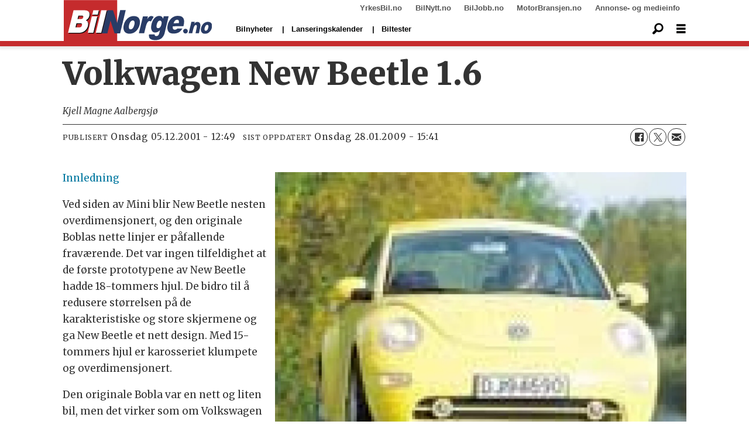

--- FILE ---
content_type: text/html; charset=UTF-8
request_url: https://www.bilnorge.no/biltest-new-beetle-volkswagen/volkwagen-new-beetle-16/421106
body_size: 24440
content:
<!DOCTYPE html>
<html lang="nb-NO" dir="ltr" class="resp_fonts">

    <head>
                
                <script type="module">
                    import { ClientAPI } from '/view-resources/baseview/public/common/ClientAPI/index.js?v=1768293024-L4';
                    window.labClientAPI = new ClientAPI({
                        pageData: {
                            url: 'https://www.bilnorge.no/biltest-new-beetle-volkswagen/volkwagen-new-beetle-16/421106',
                            pageType: 'article',
                            pageId: '421106',
                            section: 'biltester',
                            title: 'Volkwagen New Beetle 1.6',
                            seotitle: 'Volkwagen New Beetle 1.6',
                            sometitle: 'Volkwagen New Beetle 1.6',
                            description: '',
                            seodescription: '',
                            somedescription: 'InnledningVed siden av Mini blir New Beetle nesten overdimensjonert, og den originale Boblas nette l ...',
                            device: 'desktop',
                            cmsVersion: '4.2.15',
                            contentLanguage: 'nb-NO',
                            published: '2001-12-05T11:49:09.000Z',
                            tags: ["new beetle", "biltest", "volkswagen", "biltester"],
                            bylines: ["Kjell Magne Aalbergsjø null"],
                            site: {
                                domain: 'https://www.bilnorge.no',
                                id: '37',
                                alias: 'bilnorge'
                            }
                            // Todo: Add paywall info ...
                        },
                        debug: false
                    });
                </script>

                <title>Volkwagen New Beetle 1.6</title>
                <meta name="title" content="Volkwagen New Beetle 1.6">
                <meta name="description" content="">
                <meta http-equiv="Content-Type" content="text/html; charset=utf-8">
                <link rel="canonical" href="https://www.bilnorge.no/biltest-new-beetle-volkswagen/volkwagen-new-beetle-16/421106">
                <meta name="viewport" content="width=device-width, initial-scale=1">
                
                <meta property="og:type" content="article">
                <meta property="og:title" content="Volkwagen New Beetle 1.6">
                <meta property="og:description" content="InnledningVed siden av Mini blir New Beetle nesten overdimensjonert, og den originale Boblas nette l ...">
                <meta property="article:published_time" content="2001-12-05T11:49:09.000Z">
                <meta property="article:modified_time" content="2009-01-28T14:41:45.000Z">
                <meta property="article:author" content="Kjell Magne Aalbergsjø ">
                <meta property="article:tag" content="new beetle">
                <meta property="article:tag" content="biltest">
                <meta property="article:tag" content="volkswagen">
                <meta property="article:tag" content="biltester">
                <meta property="og:image" content="https://image.bilnorge.no/421223.jpg?imageId=421223&panox=0&panoy=0&panow=0&panoh=0&width=1200&height=683">
                <meta property="og:image:width" content="1200">
                <meta property="og:image:height" content="684">
                <meta name="twitter:card" content="summary_large_image">
                
                <meta name="twitter:title" content="Volkwagen New Beetle 1.6">
                <meta name="twitter:description" content="InnledningVed siden av Mini blir New Beetle nesten overdimensjonert, og den originale Boblas nette l ...">
                <meta name="twitter:image" content="https://image.bilnorge.no/421223.jpg?imageId=421223&panox=0&panoy=0&panow=0&panoh=0&width=1200&height=683">
                <link rel="alternate" type="application/json+oembed" href="https://www.bilnorge.no/biltest-new-beetle-volkswagen/volkwagen-new-beetle-16/421106?lab_viewport=oembed">

                
                
                
                
                <meta property="og:url" content="https://www.bilnorge.no/biltest-new-beetle-volkswagen/volkwagen-new-beetle-16/421106">
                        <link type="image/svg+xml" rel="icon" href="/view-resources/dachser2/public/bilautofil/favicon.svg">
                        <link type="image/png" rel="icon" sizes="32x32" href="/view-resources/dachser2/public/bilautofil/favicon32x32.png">
                        <link type="image/png" rel="icon" sizes="96x96" href="/view-resources/dachser2/public/bilautofil/favicon96x96.png">
                        <link type="image/png" rel="apple-touch-icon" sizes="120x120" href="/view-resources/dachser2/public/bilautofil/favicon120x120.png">
                        <link type="image/png" rel="apple-touch-icon" sizes="180x180" href="/view-resources/dachser2/public/bilautofil/favicon180x180.png">
                    
                <link href="https://fonts.googleapis.com/css?family=Merriweather:300,400,700,900" rel="stylesheet"  media="print" onload="this.media='all'" >
                <link rel="stylesheet" href="/view-resources/view/css/grid.css?v=1768293024-L4">
                <link rel="stylesheet" href="/view-resources/view/css/main.css?v=1768293024-L4">
                <link rel="stylesheet" href="/view-resources/view/css/colors.css?v=1768293024-L4">
                <link rel="stylesheet" href="/view-resources/view/css/print.css?v=1768293024-L4" media="print">
                <link rel="stylesheet" href="/view-resources/view/css/foundation-icons/foundation-icons.css?v=1768293024-L4">
                <link rel="stylesheet" href="/view-resources/view/css/site/bilnorge.css?v=1768293024-L4">
                <style data-key="custom_properties">
                    :root{--primary: rgba(0,0,0,1);--secondary: rgba(5,186,222,1);--tertiary: rgba(1,45,100,1);--quaternary: rgba(0,0,0,1);--white: rgba(255,255,255,1);--black: rgba(0,0,0,1);--quaternary-light: rgba(227,222,222,1);--quaternary-dark: rgba(146,140,140,1);--quinary: rgba(4,116,31,1);--senary: rgba(186,40,40,1);--bg-primary: rgba(186,40,40,1);--bg-secondary: rgba(250,250,250,1);--bg-tertiary: rgba(1,45,100,1);--bg-quaternary: rgba(208, 200, 200, 1);--bg-white: rgba(255,255,255,1);--bg-black: rgba(0,0,0,1);--bg-quaternary-light: rgba(227,222,222,1);--bg-quaternary-dark: rgba(146,140,140,1);}
                </style>
                <style data-key="background_colors">
                    .bg-primary {background-color: rgba(186,40,40,1);color: #fff;}.bg-secondary {background-color: rgba(250,250,250,1);}.bg-tertiary {background-color: rgba(1,45,100,1);color: #fff;}.bg-quaternary {background-color: rgba(208, 200, 200, 1);}.bg-white {background-color: rgba(255,255,255,1);}.bg-black {background-color: rgba(0,0,0,1);color: #fff;}.bg-quaternary-light {background-color: rgba(227,222,222,1);}.bg-quaternary-dark {background-color: rgba(146,140,140,1);}@media (max-width: 1023px) { .color_mobile_bg-primary {background-color: rgba(186,40,40,1);color: #fff;}}@media (max-width: 1023px) { .color_mobile_bg-secondary {background-color: rgba(250,250,250,1);}}@media (max-width: 1023px) { .color_mobile_bg-tertiary {background-color: rgba(1,45,100,1);color: #fff;}}@media (max-width: 1023px) { .color_mobile_bg-quaternary {background-color: rgba(208, 200, 200, 1);}}@media (max-width: 1023px) { .color_mobile_bg-white {background-color: rgba(255,255,255,1);}}@media (max-width: 1023px) { .color_mobile_bg-black {background-color: rgba(0,0,0,1);color: #fff;}}@media (max-width: 1023px) { .color_mobile_bg-quaternary-light {background-color: rgba(227,222,222,1);}}@media (max-width: 1023px) { .color_mobile_bg-quaternary-dark {background-color: rgba(146,140,140,1);}}
                </style>
                <style data-key="background_colors_opacity">
                    .bg-primary.op-bg_20 {background-color: rgba(186, 40, 40, 0.2);color: #fff;}.bg-primary.op-bg_40 {background-color: rgba(186, 40, 40, 0.4);color: #fff;}.bg-primary.op-bg_60 {background-color: rgba(186, 40, 40, 0.6);color: #fff;}.bg-primary.op-bg_80 {background-color: rgba(186, 40, 40, 0.8);color: #fff;}.bg-secondary.op-bg_20 {background-color: rgba(250, 250, 250, 0.2);}.bg-secondary.op-bg_40 {background-color: rgba(250, 250, 250, 0.4);}.bg-secondary.op-bg_60 {background-color: rgba(250, 250, 250, 0.6);}.bg-secondary.op-bg_80 {background-color: rgba(250, 250, 250, 0.8);}.bg-tertiary.op-bg_20 {background-color: rgba(1, 45, 100, 0.2);color: #fff;}.bg-tertiary.op-bg_40 {background-color: rgba(1, 45, 100, 0.4);color: #fff;}.bg-tertiary.op-bg_60 {background-color: rgba(1, 45, 100, 0.6);color: #fff;}.bg-tertiary.op-bg_80 {background-color: rgba(1, 45, 100, 0.8);color: #fff;}.bg-quaternary.op-bg_20 {background-color: rgba(208, 200, 200, 0.2);}.bg-quaternary.op-bg_40 {background-color: rgba(208, 200, 200, 0.4);}.bg-quaternary.op-bg_60 {background-color: rgba(208, 200, 200, 0.6);}.bg-quaternary.op-bg_80 {background-color: rgba(208, 200, 200, 0.8);}.bg-white.op-bg_20 {background-color: rgba(255, 255, 255, 0.2);}.bg-white.op-bg_40 {background-color: rgba(255, 255, 255, 0.4);}.bg-white.op-bg_60 {background-color: rgba(255, 255, 255, 0.6);}.bg-white.op-bg_80 {background-color: rgba(255, 255, 255, 0.8);}.bg-black.op-bg_20 {background-color: rgba(0, 0, 0, 0.2);color: #fff;}.bg-black.op-bg_40 {background-color: rgba(0, 0, 0, 0.4);color: #fff;}.bg-black.op-bg_60 {background-color: rgba(0, 0, 0, 0.6);color: #fff;}.bg-black.op-bg_80 {background-color: rgba(0, 0, 0, 0.8);color: #fff;}.bg-quaternary-light.op-bg_20 {background-color: rgba(227, 222, 222, 0.2);}.bg-quaternary-light.op-bg_40 {background-color: rgba(227, 222, 222, 0.4);}.bg-quaternary-light.op-bg_60 {background-color: rgba(227, 222, 222, 0.6);}.bg-quaternary-light.op-bg_80 {background-color: rgba(227, 222, 222, 0.8);}.bg-quaternary-dark.op-bg_20 {background-color: rgba(146, 140, 140, 0.2);}.bg-quaternary-dark.op-bg_40 {background-color: rgba(146, 140, 140, 0.4);}.bg-quaternary-dark.op-bg_60 {background-color: rgba(146, 140, 140, 0.6);}.bg-quaternary-dark.op-bg_80 {background-color: rgba(146, 140, 140, 0.8);}@media (max-width: 1023px) { .color_mobile_bg-primary.op-bg_20 {background-color: rgba(186, 40, 40, 0.2);color: #fff;}}@media (max-width: 1023px) { .color_mobile_bg-primary.op-bg_40 {background-color: rgba(186, 40, 40, 0.4);color: #fff;}}@media (max-width: 1023px) { .color_mobile_bg-primary.op-bg_60 {background-color: rgba(186, 40, 40, 0.6);color: #fff;}}@media (max-width: 1023px) { .color_mobile_bg-primary.op-bg_80 {background-color: rgba(186, 40, 40, 0.8);color: #fff;}}@media (max-width: 1023px) { .color_mobile_bg-secondary.op-bg_20 {background-color: rgba(250, 250, 250, 0.2);}}@media (max-width: 1023px) { .color_mobile_bg-secondary.op-bg_40 {background-color: rgba(250, 250, 250, 0.4);}}@media (max-width: 1023px) { .color_mobile_bg-secondary.op-bg_60 {background-color: rgba(250, 250, 250, 0.6);}}@media (max-width: 1023px) { .color_mobile_bg-secondary.op-bg_80 {background-color: rgba(250, 250, 250, 0.8);}}@media (max-width: 1023px) { .color_mobile_bg-tertiary.op-bg_20 {background-color: rgba(1, 45, 100, 0.2);color: #fff;}}@media (max-width: 1023px) { .color_mobile_bg-tertiary.op-bg_40 {background-color: rgba(1, 45, 100, 0.4);color: #fff;}}@media (max-width: 1023px) { .color_mobile_bg-tertiary.op-bg_60 {background-color: rgba(1, 45, 100, 0.6);color: #fff;}}@media (max-width: 1023px) { .color_mobile_bg-tertiary.op-bg_80 {background-color: rgba(1, 45, 100, 0.8);color: #fff;}}@media (max-width: 1023px) { .color_mobile_bg-quaternary.op-bg_20 {background-color: rgba(208, 200, 200, 0.2);}}@media (max-width: 1023px) { .color_mobile_bg-quaternary.op-bg_40 {background-color: rgba(208, 200, 200, 0.4);}}@media (max-width: 1023px) { .color_mobile_bg-quaternary.op-bg_60 {background-color: rgba(208, 200, 200, 0.6);}}@media (max-width: 1023px) { .color_mobile_bg-quaternary.op-bg_80 {background-color: rgba(208, 200, 200, 0.8);}}@media (max-width: 1023px) { .color_mobile_bg-white.op-bg_20 {background-color: rgba(255, 255, 255, 0.2);}}@media (max-width: 1023px) { .color_mobile_bg-white.op-bg_40 {background-color: rgba(255, 255, 255, 0.4);}}@media (max-width: 1023px) { .color_mobile_bg-white.op-bg_60 {background-color: rgba(255, 255, 255, 0.6);}}@media (max-width: 1023px) { .color_mobile_bg-white.op-bg_80 {background-color: rgba(255, 255, 255, 0.8);}}@media (max-width: 1023px) { .color_mobile_bg-black.op-bg_20 {background-color: rgba(0, 0, 0, 0.2);color: #fff;}}@media (max-width: 1023px) { .color_mobile_bg-black.op-bg_40 {background-color: rgba(0, 0, 0, 0.4);color: #fff;}}@media (max-width: 1023px) { .color_mobile_bg-black.op-bg_60 {background-color: rgba(0, 0, 0, 0.6);color: #fff;}}@media (max-width: 1023px) { .color_mobile_bg-black.op-bg_80 {background-color: rgba(0, 0, 0, 0.8);color: #fff;}}@media (max-width: 1023px) { .color_mobile_bg-quaternary-light.op-bg_20 {background-color: rgba(227, 222, 222, 0.2);}}@media (max-width: 1023px) { .color_mobile_bg-quaternary-light.op-bg_40 {background-color: rgba(227, 222, 222, 0.4);}}@media (max-width: 1023px) { .color_mobile_bg-quaternary-light.op-bg_60 {background-color: rgba(227, 222, 222, 0.6);}}@media (max-width: 1023px) { .color_mobile_bg-quaternary-light.op-bg_80 {background-color: rgba(227, 222, 222, 0.8);}}@media (max-width: 1023px) { .color_mobile_bg-quaternary-dark.op-bg_20 {background-color: rgba(146, 140, 140, 0.2);}}@media (max-width: 1023px) { .color_mobile_bg-quaternary-dark.op-bg_40 {background-color: rgba(146, 140, 140, 0.4);}}@media (max-width: 1023px) { .color_mobile_bg-quaternary-dark.op-bg_60 {background-color: rgba(146, 140, 140, 0.6);}}@media (max-width: 1023px) { .color_mobile_bg-quaternary-dark.op-bg_80 {background-color: rgba(146, 140, 140, 0.8);}}
                </style>
                <style data-key="border_colors">
                    .border-bg-primary{--border-color: var(--bg-primary);}.mobile_border-bg-primary{--mobile-border-color: var(--bg-primary);}.border-bg-secondary{--border-color: var(--bg-secondary);}.mobile_border-bg-secondary{--mobile-border-color: var(--bg-secondary);}.border-bg-tertiary{--border-color: var(--bg-tertiary);}.mobile_border-bg-tertiary{--mobile-border-color: var(--bg-tertiary);}.border-bg-quaternary{--border-color: var(--bg-quaternary);}.mobile_border-bg-quaternary{--mobile-border-color: var(--bg-quaternary);}.border-bg-white{--border-color: var(--bg-white);}.mobile_border-bg-white{--mobile-border-color: var(--bg-white);}.border-bg-black{--border-color: var(--bg-black);}.mobile_border-bg-black{--mobile-border-color: var(--bg-black);}.border-bg-quaternary-light{--border-color: var(--bg-quaternary-light);}.mobile_border-bg-quaternary-light{--mobile-border-color: var(--bg-quaternary-light);}.border-bg-quaternary-dark{--border-color: var(--bg-quaternary-dark);}.mobile_border-bg-quaternary-dark{--mobile-border-color: var(--bg-quaternary-dark);}
                </style>
                <style data-key="font_colors">
                    .primary {color: rgba(0,0,0,1) !important;}.secondary {color: rgba(5,186,222,1) !important;}.tertiary {color: rgba(1,45,100,1) !important;}.quaternary {color: rgba(0,0,0,1) !important;}.white {color: rgba(255,255,255,1) !important;}.black {color: rgba(0,0,0,1) !important;}.quaternary-light {color: rgba(227,222,222,1) !important;}.quaternary-dark {color: rgba(146,140,140,1) !important;}.quinary {color: rgba(4,116,31,1) !important;}.senary {color: rgba(186,40,40,1) !important;}@media (max-width: 1023px) { .color_mobile_primary {color: rgba(0,0,0,1) !important;}}@media (max-width: 1023px) { .color_mobile_secondary {color: rgba(5,186,222,1) !important;}}@media (max-width: 1023px) { .color_mobile_tertiary {color: rgba(1,45,100,1) !important;}}@media (max-width: 1023px) { .color_mobile_quaternary {color: rgba(0,0,0,1) !important;}}@media (max-width: 1023px) { .color_mobile_white {color: rgba(255,255,255,1) !important;}}@media (max-width: 1023px) { .color_mobile_black {color: rgba(0,0,0,1) !important;}}@media (max-width: 1023px) { .color_mobile_quaternary-light {color: rgba(227,222,222,1) !important;}}@media (max-width: 1023px) { .color_mobile_quaternary-dark {color: rgba(146,140,140,1) !important;}}@media (max-width: 1023px) { .color_mobile_quinary {color: rgba(4,116,31,1) !important;}}@media (max-width: 1023px) { .color_mobile_senary {color: rgba(186,40,40,1) !important;}}
                </style>
                <style data-key="image_gradient">
                    .image-gradient-bg-primary{--background-color: var(--bg-primary);}.color_mobile_image-gradient-bg-primary{--mobile-background-color: var(--bg-primary);}.image-gradient-bg-secondary{--background-color: var(--bg-secondary);}.color_mobile_image-gradient-bg-secondary{--mobile-background-color: var(--bg-secondary);}.image-gradient-bg-tertiary{--background-color: var(--bg-tertiary);}.color_mobile_image-gradient-bg-tertiary{--mobile-background-color: var(--bg-tertiary);}.image-gradient-bg-quaternary{--background-color: var(--bg-quaternary);}.color_mobile_image-gradient-bg-quaternary{--mobile-background-color: var(--bg-quaternary);}.image-gradient-bg-white{--background-color: var(--bg-white);}.color_mobile_image-gradient-bg-white{--mobile-background-color: var(--bg-white);}.image-gradient-bg-black{--background-color: var(--bg-black);}.color_mobile_image-gradient-bg-black{--mobile-background-color: var(--bg-black);}.image-gradient-bg-quaternary-light{--background-color: var(--bg-quaternary-light);}.color_mobile_image-gradient-bg-quaternary-light{--mobile-background-color: var(--bg-quaternary-light);}.image-gradient-bg-quaternary-dark{--background-color: var(--bg-quaternary-dark);}.color_mobile_image-gradient-bg-quaternary-dark{--mobile-background-color: var(--bg-quaternary-dark);}
                </style>
                <style data-key="custom_css_variables">
                :root {
                    --lab_page_width: 1088px;
                    --lab_columns_gutter: 11px;
                    --space-top: ;
                    --space-top-adnuntiusAd: 120;
                }

                @media(max-width: 767px) {
                    :root {
                        --lab_columns_gutter: 10px;
                    }
                }

                @media(min-width: 767px) {
                    :root {
                    }
                }
                </style>
<script src="/view-resources/public/common/JWTCookie.js?v=1768293024-L4"></script>
<script src="/view-resources/public/common/Paywall.js?v=1768293024-L4"></script>
                <script>
                window.Dac = window.Dac || {};
                (function () {
                    if (navigator) {
                        window.Dac.clientData = {
                            language: navigator.language,
                            userAgent: navigator.userAgent,
                            innerWidth: window.innerWidth,
                            innerHeight: window.innerHeight,
                            deviceByMediaQuery: getDeviceByMediaQuery(),
                            labDevice: 'desktop', // Device from labrador
                            device: 'desktop', // Device from varnish
                            paywall: {
                                isAuthenticated: isPaywallAuthenticated(),
                                toggleAuthenticatedContent: toggleAuthenticatedContent,
                                requiredProducts: [],
                            },
                            page: {
                                id: '421106',
                                extId: 'BilNorge-25723'
                            },
                            siteAlias: 'bilnorge',
                            debug: window.location.href.includes('debug=1')
                        };
                        function getDeviceByMediaQuery() {
                            if (window.matchMedia('(max-width: 767px)').matches) return 'mobile';
                            if (window.matchMedia('(max-width: 1023px)').matches) return 'tablet';
                            return 'desktop';
                        }

                        function isPaywallAuthenticated() {
                            if (window.Dac && window.Dac.JWTCookie) {
                                var JWTCookie = new Dac.JWTCookie({ debug: false });
                                return JWTCookie.isAuthenticated();
                            }
                            return false;
                        }

                        function toggleAuthenticatedContent(settings) {
                            if (!window.Dac || !window.Dac.Paywall) {
                                return;
                            }
                            var Paywall = new Dac.Paywall();
                            var updateDOM = Paywall.updateDOM;

                            if(settings && settings.displayUserName) {
                                var userName = Paywall.getUserName().then((userName) => {
                                    updateDOM(userName !== false, userName, settings.optionalGreetingText);
                                });
                            } else {
                                updateDOM(window.Dac.clientData.paywall.isAuthenticated);
                            }
                        }
                    }
                }());
                </script>

                    <script type="module" src="/view-resources/baseview/public/common/baseview/moduleHandlers.js?v=1768293024-L4" data-cookieconsent="ignore"></script>
<!-- Google Tag Manager -->
<script>
    window.dataLayer = window.dataLayer || [];
</script>
<script>(function(w,d,s,l,i){w[l]=w[l]||[];w[l].push({'gtm.start':
new Date().getTime(),event:'gtm.js'});var f=d.getElementsByTagName(s)[0],
j=d.createElement(s),dl=l!='dataLayer'?'&l='+l:'';j.async=true;j.src=
'https://www.googletagmanager.com/gtm.js?id='+i+dl;f.parentNode.insertBefore(j,f);
})(window,document,'script','dataLayer','GTM-NXBV2TN');</script>

                            <script src="https://cdn.adnuntius.com/adn.js" data-cookieconsent="ignore"></script>
                                <script>
                                    window.adn = window.adn || {};
                                    var adUnits = [];
                                    var handleAsTablet = (Dac.clientData.device === 'tablet' || Dac.clientData.innerWidth < 1316);

                                    if (!(handleAsTablet && '' === 'true')) {
                                        adUnits.push({ auId: '00000000000eaaea', auW: 580, auH: 400  });
                                    }
                                    if (!(handleAsTablet && '' === 'true')) {
                                        adUnits.push({ auId: '00000000000eaae7', auW: 980, auH: 600  });
                                    }
                                    if (!(handleAsTablet && 'true' === 'true')) {
                                        adUnits.push({ auId: '0000000000197d15', auW: 180, auH: 600  });
                                    }
                                    if (!(handleAsTablet && 'true' === 'true')) {
                                        adUnits.push({ auId: '0000000000197d22', auW: 180, auH: 600  });
                                    }
                                    if (!(handleAsTablet && 'true' === 'true')) {
                                        adUnits.push({ auId: '0000000000197d21', auW: 180, auH: 600  });
                                    }
                                    if (!(handleAsTablet && 'true' === 'true')) {
                                        adUnits.push({ auId: '0000000000197d23', auW: 180, auH: 600  });
                                    }
                                    if (!(handleAsTablet && '' === 'true')) {
                                        adUnits.push({ auId: '00000000000eaae7', auW: 980, auH: 600  });
                                    }
                                    if (!(handleAsTablet && '' === 'true')) {
                                        adUnits.push({ auId: '00000000000eaaeb', auW: 300, auH: 250  });
                                    }

                                    var adn_kv = adn_kv || [];
                                    adn_kv.push({ "tags": ["new beetle", "biltest", "volkswagen", "biltester"] });

                                    const adnRequest = {
                                        requestTiming: 'onReady',
                                        adUnits: adUnits,
                                        kv: adn_kv
                                    };



                                    adn.request(adnRequest);
                                </script>
                <link href="https://fonts.googleapis.com/css2?family=Montserrat:ital,wght@0,300;0,400;0,600;0,900;1,300;1,400;1,600;1,900&display=swap" rel="stylesheet"  media="print" onload="this.media='all'" >
                <link href="https://fonts.googleapis.com/css?family=Raleway:300,300i,400,400i,600,600i,700,700i&display=swap" rel="stylesheet"  media="print" onload="this.media='all'" >
                <link href="https://fonts.googleapis.com/css2?family=Merriweather:ital,wght@0,300;0,400;0,700;0,900;1,300;1,400;1,700;1,900&display=swap" rel="stylesheet"  media="print" onload="this.media='all'" >
                <style id="dachser-vieweditor-styles">
                    .font-Montserrat { font-family: "Montserrat" !important; }
                    .font-Montserrat.font-weight-normal { font-weight: normal !important; }
                    .font-Montserrat.font-weight-light { font-weight: 300 !important; }
                    .font-Montserrat.font-weight-bold { font-weight: 600 !important; }
                    .font-Montserrat.font-weight-black { font-weight: 900 !important; }
                    .font-Raleway { font-family: "Raleway" !important; }
                    .font-Raleway.font-weight-light { font-weight: 300 !important; }
                    .font-Raleway.font-weight-normal { font-weight: normal !important; }
                    .font-Raleway.font-weight-bold { font-weight: 600 !important; }
                    .font-Merriweather { font-family: "Merriweather" !important; }
                    .font-Merriweather.font-weight-light { font-weight: 300 !important; }
                    .font-Merriweather.font-weight-normal { font-weight: normal !important; }
                    .font-Merriweather.font-weight-bold { font-weight: 700 !important; }
                    .font-Merriweather.font-weight-black { font-weight: 900 !important; }
                </style>
                <style id="css_variables"></style>
                <script>
                    window.dachserData = {
                        _data: {},
                        _instances: {},
                        get: function(key) {
                            return dachserData._data[key] || null;
                        },
                        set: function(key, value) {
                            dachserData._data[key] = value;
                        },
                        push: function(key, value) {
                            if (!dachserData._data[key]) {
                                dachserData._data[key] = [];
                            }
                            dachserData._data[key].push(value);
                        },
                        setInstance: function(key, identifier, instance) {
                            if (!dachserData._instances[key]) {
                                dachserData._instances[key] = {};
                            }
                            dachserData._instances[key][identifier] = instance;
                        },
                        getInstance: function(key, identifier) {
                            return dachserData._instances[key] ? dachserData._instances[key][identifier] || null : null;
                        },
                        reflow: () => {}
                    };
                </script>
                

                <script type="application/ld+json">
                [{"@context":"http://schema.org","@type":"WebSite","name":"bilnorge","url":"https://www.bilnorge.no"},{"@context":"https://schema.org","@type":"NewsArticle","headline":"Volkwagen New Beetle 1.6","description":"","mainEntityOfPage":{"@id":"https://www.bilnorge.no/biltest-new-beetle-volkswagen/volkwagen-new-beetle-16/421106"},"availableLanguage":[{"@type":"Language","alternateName":"nb-NO"}],"image":["https://image.bilnorge.no/?imageId=421223&width=1200","https://image.bilnorge.no/?imageId=421357&width=1200"],"keywords":"new beetle, biltest, volkswagen, biltester","author":[{"@type":"Person","name":"Kjell Magne Aalbergsjø null"}],"publisher":{"@type":"Organization","name":"bilnorge","logo":{"@type":"ImageObject","url":"/view-resources/dachser2/public/bilnorge/bilnorge-logo-4-new.svg"}},"datePublished":"2001-12-05T11:49:09.000Z","dateModified":"2009-01-28T14:41:45.000Z"}]
                </script>                
                
                
                



        <meta property="article:section" content="biltester">
<script>
var k5aMeta = { "paid": 0, "author": ["Kjell Magne Aalbergsjø null"], "tag": ["new beetle", "biltest", "volkswagen", "biltester"], "title": "Volkwagen New Beetle 1.6", "teasertitle": "Volkwagen New Beetle 1.6", "kicker": "", "url": "https://www.bilnorge.no/a/421106", "login": (Dac.clientData.paywall.isAuthenticated ? 1 : 0), "subscriber": (Dac.clientData.paywall.isAuthenticated ? 1 : 0), "subscriberId": (Dac.clientData.subscriberId ? `"${ Dac.clientData.subscriberId }"` : "") };
</script>
                <script src="//cl.k5a.io/6156b8c81b4d741e051f44c2.js" async></script>


        <style>
            :root {
                
                
            }
        </style>
        
        
    </head>

    <body class="l4 article site_bilnorge section_biltester"
        
        
        >

<!-- Google Tag Manager (noscript) -->
<noscript><iframe src="https://www.googletagmanager.com/ns.html?id=GTM-NXBV2TN"
height="0" width="0" style="display:none;visibility:hidden"></iframe></noscript>
<!-- End Google Tag Manager (noscript) -->        
        <script>
        document.addEventListener("DOMContentLoaded", (event) => {
            setScrollbarWidth();
            window.addEventListener('resize', setScrollbarWidth);
        });
        function setScrollbarWidth() {
            const root = document.querySelector(':root');
            const width = (window.innerWidth - document.body.offsetWidth < 21) ? window.innerWidth - document.body.offsetWidth : 15;
            root.style.setProperty('--lab-scrollbar-width', `${ width }px`);
        }
        </script>

        
        <a href="#main" class="skip-link">Jump to main content</a>

        <header class="pageElement pageHeader">
    <div class="section spacer">
    
</div>
<div class="section grid-fixed">
    <div class="section topline dac-hidden-desktop-down">
    <div class="row mainBar">
<nav class="navigation topBarMenu">
	<ul class="menu-list">
			<li class="first-list-item left has-children">
				<span tabindex="0">Meny venstre</span>
				<ul class="children">
					<li class="">
						<span></span>
					</li>
				</ul>
			</li>
			<li class="first-list-item right has-children">
				<span tabindex="0">Meny høyre</span>
				<ul class="children">
					<li class="">
						<a href="https://yrkesbil.no" target="_self">YrkesBil.no</a>
					</li>
					<li class="">
						<a href="https://bilnytt.no" target="_self">BilNytt.no</a>
					</li>
					<li class="">
						<a href="https://biljobb.no/" target="_self">BilJobb.no</a>
					</li>
					<li class="dac-hidden-desktop-up dac-hidden-desktop-down">
						<a href="https://www.firmabil.no/" target="_self">FirmaBil.no</a>
					</li>
					<li class="">
						<a href="https://www.motorbransjen.no/" target="_self">MotorBransjen.no</a>
					</li>
					<li class="">
						<a href="http://www.bilforlaget.no/mediainfo" target="_self">Annonse- og medieinfo</a>
					</li>
				</ul>
			</li>
	</ul>
</nav>



	<script>
		(function () {
			const menuLinks = document.querySelectorAll(`nav.topBarMenu ul li a`);
			for (let i = 0; i < menuLinks.length; i++) {
				const link = menuLinks[i].pathname;
				if (link === window.location.pathname) {
					menuLinks[i].parentElement.classList.add('lab-link-active');
				} else {
					menuLinks[i].parentElement.classList.remove('lab-link-active');
				}
			}
		})();
	</script>


</div>

</div>
<div class="section mainline">
    <div class="row mainBar">
<figure class="logo">
    <a href=" https://www.bilnorge.no" aria-label="Gå til forside">
        <img src="/view-resources/dachser2/public/bilnorge/bilnorge-logo-4-new.svg"
            alt="Gå til forside. Logo, bilnorge"
            width="255"
            >
    </a>
</figure>
<nav class="navigation mainMenu grid-vas-center dac-hidden-desktop-down">
	<ul class="menu-list">
			<li class="first-list-item ">
				<a href="/tag/nye_biler" target="_self">Bilnyheter</a>
			</li>
			<li class="first-list-item dac-hidden-desktop-up dac-hidden-desktop-down">
				<a href="/nybilpriser" target="_self">Nybilpriser</a>
			</li>
			<li class="first-list-item dac-hidden-desktop-up dac-hidden-desktop-down">
				<a href="/bilforhandlere" target="_self">Bilforhandlere</a>
			</li>
			<li class="first-list-item ">
				<a href="https://www.bilnorge.no/lanseringskalender/bilnyheter-du-kan-glede-deg-til/4128587" target="_self">Lanseringskalender</a>
			</li>
			<li class="first-list-item ">
				<a href="https://www.bilnorge.no/biltester" target="_self">Biltester</a>
			</li>
	</ul>
</nav>



	<script>
		(function () {
			const menuLinks = document.querySelectorAll(`nav.mainMenu ul li a`);
			for (let i = 0; i < menuLinks.length; i++) {
				const link = menuLinks[i].pathname;
				if (link === window.location.pathname) {
					menuLinks[i].parentElement.classList.add('lab-link-active');
				} else {
					menuLinks[i].parentElement.classList.remove('lab-link-active');
				}
			}
		})();
	</script>

<div data-id="pageElements-11" class="search to-be-expanded dac-hidden-desktop-down">

        <button class="search-button search-expander" aria-label="Søk"  aria-expanded="false" aria-controls="search-input-11" >
                <i class="open fi-magnifying-glass"></i>
                <i class="close fi-x"></i>
        </button>

    <form class="search-container" action="/cse" method="get" role="search">
        <label for="search-input-11" class="visuallyhidden">Søk</label>
        <input type="text" id="search-input-11" name="q" placeholder="Søk...">
    </form>
</div>

        <script>
            // Do the check for the search button inside the if statement, so we don't set a global const if there are multiple search buttons
            if (document.querySelector('[data-id="pageElements-11"] .search-button')) {
                // Now we can set a const that is only available inside the if scope
                const searchButton = document.querySelector('[data-id="pageElements-11"] .search-button');
                searchButton.addEventListener('click', (event) => {
                    event.preventDefault();
                    event.stopPropagation();

                    // Toggle the expanded class on the search button and set the aria-expanded attribute.
                    searchButton.parentElement.classList.toggle('expanded');
                    searchButton.setAttribute('aria-expanded', searchButton.getAttribute('aria-expanded') === 'true' ? 'false' : 'true');
                    searchButton.setAttribute('aria-label', searchButton.getAttribute('aria-expanded') === 'true' ? 'Lukk søk' : 'Åpne søk');

                    // Set focus to the input. 
                    // This might be dodgy due to moving focus automatically, but we'll keep it in for now.
                    if (searchButton.getAttribute('aria-expanded') === 'true') {
                        document.getElementById('search-input-11').focus();
                    }
                }, false);
            }

            if (document.getElementById('bonusButton')) {
                document.getElementById('bonusButton').addEventListener('click', (event) => {
                    document.querySelector('[data-id="pageElements-11"] .search-container').submit();
                }, false);
            }

            /*
                There should probably be some sort of sorting of the elements, so that if the search button is to the right,
                the tab order should be the input before the button.
                This is a job for future me.
            */
        </script>
<div class="hamburger to-be-expanded grid-vas-center" data-id="pageElements-12">
    <div class="positionRelative">
        <span class="hamburger-button hamburger-expander ">
            <button class="burger-btn" aria-label="Åpne meny" aria-expanded="false" aria-controls="hamburger-container" aria-haspopup="menu">
                    <i class="open fi-list"></i>
                    <i class="close fi-x"></i>
            </button>
        </span>
    </div>

        <div class="hamburger-container" id="hamburger-container">
            <div class="row">
                <div data-id="pageElements-13" class="search visible dac-hidden-desktop-up buttonHidden">


    <form class="search-container" action="/cse" method="get" role="search">
        <label for="search-input-13" class="visuallyhidden">Søk</label>
        <input type="text" id="search-input-13" name="q" placeholder="Søk...">
    </form>
</div>

    <script>
        if (document.querySelector('[data-id="pageElements-13"] .search-button')) {
            document.querySelector('[data-id="pageElements-13"] .search-button').addEventListener('click', (event) => {
                document.querySelector('[data-id="pageElements-13"] .search-container').submit();
            }, false);
        }
    </script>
<nav class="navigation dropdownMenu">
	<ul class="menu-list">
			<li class="first-list-item ">
				<a href="https://www.bilnorge.no/lanseringskalender/bilnyheter-du-kan-glede-deg-til/4128587" target="_self">Lanseringskalender</a>
			</li>
			<li class="first-list-item ">
				<a href="/tag/spionbilder" target="_self">Spionbilder</a>
			</li>
			<li class="first-list-item ">
				<a href="/tag/bilsport" target="_self">Bilsport</a>
			</li>
			<li class="first-list-item ">
				<a href="/tag/bilhistorie" target="_self">Bilhistorie</a>
			</li>
			<li class="first-list-item ">
				<a href="/nyhetsbrev" target="_self">Nyhetsbrev</a>
			</li>
			<li class="first-list-item ">
				<a href="https://www.survey-xact.no/LinkCollector?key=2F45Z1PASN1N" target="_self">Abonnement</a>
			</li>
			<li class="first-list-item ">
				<a href="http://www.bilforlaget.no/" target="_self">Om oss</a>
			</li>
			<li class="first-list-item dac-hidden-desktop-up dac-hidden-desktop-down">
				<a href="/tag/bilimportører" target="_self">Bilimportører</a>
			</li>
			<li class="first-list-item ">
				<a href="/tag/bilutstillinger" target="_self">Bilutstillinger</a>
			</li>
			<li class="first-list-item ">
				<a href="https://www.bilnorge.no/biltester" target="_self">Biltester</a>
			</li>
	</ul>
</nav>



	<script>
		(function () {
			const menuLinks = document.querySelectorAll(`nav.dropdownMenu ul li a`);
			for (let i = 0; i < menuLinks.length; i++) {
				const link = menuLinks[i].pathname;
				if (link === window.location.pathname) {
					menuLinks[i].parentElement.classList.add('lab-link-active');
				} else {
					menuLinks[i].parentElement.classList.remove('lab-link-active');
				}
			}
		})();
	</script>

<nav class="navigation mainMenu dac-hidden-desktop-up">
	<ul class="menu-list">
			<li class="first-list-item ">
				<a href="/tag/nye_biler" target="_self">Bilnyheter</a>
			</li>
			<li class="first-list-item dac-hidden-desktop-up dac-hidden-desktop-down">
				<a href="/nybilpriser" target="_self">Nybilpriser</a>
			</li>
			<li class="first-list-item dac-hidden-desktop-up dac-hidden-desktop-down">
				<a href="/bilforhandlere" target="_self">Bilforhandlere</a>
			</li>
			<li class="first-list-item ">
				<a href="https://www.bilnorge.no/lanseringskalender/bilnyheter-du-kan-glede-deg-til/4128587" target="_self">Lanseringskalender</a>
			</li>
			<li class="first-list-item ">
				<a href="https://www.bilnorge.no/biltester" target="_self">Biltester</a>
			</li>
	</ul>
</nav>



	<script>
		(function () {
			const menuLinks = document.querySelectorAll(`nav.mainMenu ul li a`);
			for (let i = 0; i < menuLinks.length; i++) {
				const link = menuLinks[i].pathname;
				if (link === window.location.pathname) {
					menuLinks[i].parentElement.classList.add('lab-link-active');
				} else {
					menuLinks[i].parentElement.classList.remove('lab-link-active');
				}
			}
		})();
	</script>


            </div>
        </div>
</div>

<script>
    (function(){
        const burgerButton = document.querySelector('[data-id="pageElements-12"] .burger-btn');
        const dropdownCloseSection = document.querySelector('[data-id="pageElements-12"] .dropdown-close-section');

        function toggleDropdown() {
            // Toggle the expanded class and aria-expanded attribute
            document.querySelector('[data-id="pageElements-12"].hamburger.to-be-expanded').classList.toggle('expanded');
            burgerButton.setAttribute('aria-expanded', burgerButton.getAttribute('aria-expanded') === 'true' ? 'false' : 'true');
            burgerButton.setAttribute('aria-label', burgerButton.getAttribute('aria-expanded') === 'true' ? 'Lukk meny' : 'Åpne meny');

            // This doesn't seem to do anything? But there's styling dependent on it some places
            document.body.classList.toggle('hamburger-expanded');
        }

        // Called via the eventlistener - if the key is Escape, toggle the dropdown and remove the eventlistener
        function closeDropdown(e) {
            if(e.key === 'Escape') {
                toggleDropdown();
                // Set the focus back on the button when clicking escape, so the user can continue tabbing down
                // the page in a natural flow
                document.querySelector('[data-id="pageElements-12"] .burger-btn').focus();
                window.removeEventListener('keydown', closeDropdown);
            }
        }

        if(burgerButton) {
            burgerButton.addEventListener('click', function(e) {
                e.preventDefault();
                toggleDropdown();

                // If the menu gets expanded, add the eventlistener that will close it on pressing Escape
                // else, remove the eventlistener otherwise it will continue to listen for escape even if the menu is closed.
                if(document.querySelector('[data-id="pageElements-12"] .burger-btn').getAttribute('aria-expanded') === 'true') {
                    window.addEventListener('keydown', closeDropdown);
                } else {
                    window.removeEventListener('keydown', closeDropdown);
                }
            })
        }
        if (dropdownCloseSection) {
            dropdownCloseSection.addEventListener('click', function(e) {
                e.preventDefault();
                toggleDropdown();
            });
        }

        document.querySelectorAll('.hamburger .hamburger-expander, .hamburger .hamburger-container, .stop-propagation').forEach(function (element) {
            element.addEventListener('click', function (e) {
                e.stopPropagation();
            });
        });
    }());
</script>
</div>

</div>

</div>


    <script>
        (function () {
            if (!'IntersectionObserver' in window) { return;}

            var scrollEvents = scrollEvents || [];

            if (scrollEvents) {
                const domInterface = {
                    classList: {
                        remove: () => {},
                        add: () => {}
                    },
                    style: {
                        cssText: ''
                    }
                };
                scrollEvents.forEach(function(event) {
                    var callback = function (entries, observer) {
                        if (!entries[0]) { return; }
                        if (entries[0].isIntersecting) {
                            event.styles.forEach(function(item) {
                                (document.querySelector(item.selector) || domInterface).style.cssText = "";
                            });
                            event.classes.forEach(function(item) {
                                item.class.forEach(function(classname) {
                                    (document.querySelector(item.selector) || domInterface).classList.remove(classname);
                                });
                            });
                        } else {
                            event.styles.forEach(function(item) {
                                (document.querySelector(item.selector) || domInterface).style.cssText = item.style;
                            });
                            event.classes.forEach(function(item) {
                                item.class.forEach(function(classname) {
                                    (document.querySelector(item.selector) || domInterface).classList.add(classname);
                                });
                            });
                        }
                    };

                    var observer = new IntersectionObserver(callback, {
                        rootMargin: event.offset,
                        threshold: 1
                    });
                    var target = document.querySelector(event.target);
                    if (target) {
                        observer.observe(target);
                    }
                });
            }
        }());

        window.Dac.clientData.paywall.toggleAuthenticatedContent(); 
    </script>
</header>

        

        
                


        <section id="mainArticleSection" class="main article">
            <div data-element-guid="95cf992e-d743-4e5c-a9fd-09e4c01a2af7" class="placeholder placement-top">

<div class="column adnuntius-ad small-12 large-12 display-label" style="" data-element-guid="5d9d109d-17f7-40b0-db89-3bc0f0a65e16">
    <div id="adn-00000000000eaae7" style="display:none;" class="adnuntius-ad-content">
        <span class="ad-label">Annonse</span>
    </div>
</div>


</div>
            <main class="pageWidth">
                <article class=" "
                    
                >

                    <section class="main article k5a-article" id="main">

                            <div></div>
<script>
(function() {
    let windowUrl = window.location.href;
    windowUrl = windowUrl.substring(windowUrl.indexOf('?') + 1);
    let messageElement = document.querySelector('.shareableMessage');
    if (windowUrl && windowUrl.includes('code') && windowUrl.includes('expires')) {
        messageElement.style.display = 'block';
    } 
})();
</script>


                        <div data-element-guid="78e3d283-344d-49a0-f01a-ef3884aa52d4" class="articleHeader column">

    




    <div class="media">
            
            
            
            
            
            
            
            
            
            
            
            
            
        <div class="floatingText"></div>
    </div>





    <h1 class="headline mainTitle t55 tm32 font-weight-black m-font-weight-black" style="">Volkwagen New Beetle 1.6</h1>


        <div data-element-guid="6ad8fe62-eb28-43cb-9add-47d98c7c35a4" class="meta">
    

    <div class="bylines">
        <div data-element-guid="6135b6e7-0af0-446c-e258-ae31c4a3994c" class="byline column" itemscope itemtype="http://schema.org/Person">
    
    <div class="content">
            
        <address class="name">

                <span class="lab-hidden-byline-name" itemprop="name">Kjell Magne Aalbergsjø </span>
                    <span class="firstname ">Kjell Magne Aalbergsjø</span>
        </address>
    </div>
</div>

        
    </div>
    
    <div class="dates">
    
        <span class="dateGroup datePublished">
            <span class="dateLabel">Publisert</span>
            <time datetime="2001-12-05T11:49:09.000Z" title="Publisert onsdag 05.12.2001 - 12:49">onsdag 05.12.2001 - 12:49</time>
        </span>
            <span class="dateGroup dateModified">
                <span class="dateLabel">Sist oppdatert</span>
                <time datetime="2009-01-28T14:41:45.000Z" title="Sist oppdatert onsdag 28.01.2009 - 15:41">onsdag 28.01.2009 - 15:41</time>
            </span>
    </div>


    <div class="social">
            <a target="_blank" href="https://www.facebook.com/sharer.php?u=https%3A%2F%2Fwww.bilnorge.no%2Fbiltest-new-beetle-volkswagen%2Fvolkwagen-new-beetle-16%2F421106" class="fi-social-facebook" aria-label="Del på Facebook"></a>
            <a target="_blank" href="https://twitter.com/intent/tweet?url=https%3A%2F%2Fwww.bilnorge.no%2Fbiltest-new-beetle-volkswagen%2Fvolkwagen-new-beetle-16%2F421106" class="fi-social-twitter" aria-label="Del på X (Twitter)"></a>
            <a target="_blank" href="mailto:?subject=Volkwagen%20New%20Beetle%201.6&body=%0Dhttps%3A%2F%2Fwww.bilnorge.no%2Fbiltest-new-beetle-volkswagen%2Fvolkwagen-new-beetle-16%2F421106" class="fi-mail" aria-label="Del via e-mail"></a>
    </div>



</div>

</div>


                        

                        
                        


                        

                        <div data-element-guid="6ad8fe62-eb28-43cb-9add-47d98c7c35a4" class="bodytext large-12 small-12 medium-12">
    
    

    
<div class="column adnuntius-ad display-label floatRight widthAuto" style="" data-element-guid="68193e9b-f766-401f-c30b-ae43fcd6ffb3">
    <div id="adn-00000000000eaaea" style="display:none;" class="adnuntius-ad-content">
        <span class="ad-label">Annonse</span>
    </div>
</div>

<figure data-element-guid="4ed49377-0b60-4edc-b4e9-141ca598cd04" class="column desktop-floatRight mobile-floatRight small-12 large-8 small-abs-12 large-abs-8">
    
    <div class="content " style="">

        <div class="img fullwidthTarget">
            <picture>
                <source srcset="https://image.bilnorge.no/421223.webp?imageId=421223&width=1412&height=1056&format=webp" 
                    width="706"
                    height="528"
                    media="(min-width: 768px)"
                    type="image/webp">    
                <source srcset="https://image.bilnorge.no/421223.webp?imageId=421223&width=1412&height=1056&format=jpg" 
                    width="706"
                    height="528"
                    media="(min-width: 768px)"
                    type="image/jpeg">    
                <source srcset="https://image.bilnorge.no/421223.webp?imageId=421223&width=960&height=718&format=webp" 
                    width="480"
                    height="359"
                    media="(max-width: 767px)"
                    type="image/webp">    
                <source srcset="https://image.bilnorge.no/421223.webp?imageId=421223&width=960&height=718&format=jpg" 
                    width="480"
                    height="359"
                    media="(max-width: 767px)"
                    type="image/jpeg">    
                <img src="https://image.bilnorge.no/421223.webp?imageId=421223&width=960&height=718&format=jpg"
                    width="480"
                    height="359"
                    title="Volkwagen New Beetle 1.6"
                    alt="" 
                    loading="lazy"
                    style=""    
                    >
            </picture>            
                    </div>
    </div>
</figure>
<figure data-element-guid="8e67488c-9476-4b73-f84e-27b31447c9ec" class="column desktop-floatRight mobile-floatRight small-12 large-8 small-abs-12 large-abs-8">
    
    <div class="content " style="">

        <div class="img fullwidthTarget">
            <picture>
                <source srcset="https://image.bilnorge.no/421357.webp?imageId=421357&width=1412&height=1160&format=webp" 
                    width="706"
                    height="580"
                    media="(min-width: 768px)"
                    type="image/webp">    
                <source srcset="https://image.bilnorge.no/421357.webp?imageId=421357&width=1412&height=1160&format=jpg" 
                    width="706"
                    height="580"
                    media="(min-width: 768px)"
                    type="image/jpeg">    
                <source srcset="https://image.bilnorge.no/421357.webp?imageId=421357&width=960&height=788&format=webp" 
                    width="480"
                    height="394"
                    media="(max-width: 767px)"
                    type="image/webp">    
                <source srcset="https://image.bilnorge.no/421357.webp?imageId=421357&width=960&height=788&format=jpg" 
                    width="480"
                    height="394"
                    media="(max-width: 767px)"
                    type="image/jpeg">    
                <img src="https://image.bilnorge.no/421357.webp?imageId=421357&width=960&height=788&format=jpg"
                    width="480"
                    height="394"
                    title="BeetleBeetle"
                    alt="" 
                    loading="lazy"
                    style=""    
                    >
            </picture>            
                    </div>
        <div class="caption " data-showmore="Vis mer">
            <figcaption itemprop="caption" class=""><br>Beetle<br>Beetle</figcaption>
            <figcaption itemprop="author" class="" data-byline-prefix=""></figcaption>
        </div>    </div>
</figure>
<p><a href="vis_artikkel.php3?aid=25721" target="_blank">Innledning</a></p><p>Ved siden av Mini blir New Beetle nesten overdimensjonert, og den originale Boblas nette linjer er påfallende fraværende. Det var ingen tilfeldighet at de første prototypene av New Beetle hadde 18-tommers hjul. De bidro til å redusere størrelsen på de karakteristiske og store skjermene og ga New Beetle et nett design. Med 15-tommers hjul er karosseriet klumpete og overdimensjonert. </p><p>Den originale Bobla var en nett og liten bil, men det virker som om Volkswagen helt har oversett det og i stedet lagt vekt på en tilnærmet lik utvendig design. Den som venter originalens karakter blir skuffet. Den lille blomstervasen ved siden av rattet er sjarmerende, men langt fra nok til å gi den genuine Boble-følelsen.</p><p>Denne bilen er blitt stor, men er likevel trang. Du har riktignok dashbordet tett innpå deg, men der stopper også alle tendenser til intimitet. Det er kjempelangt fram til frontruten, noe som ikke bare skyldes karosseriformen, men i like stor grad at du sitter utrolig langt bak i denne bilen. I stedet for følelsen av å kjøre liten og hendig Boble, har du følelsen av å kjøre storbil.</p><p>Den følelsen varer riktignok bare til du snur deg og ser i baksetet. Det er minimalt, først og fremst på grunn av dårlig takhøyde forårsaket av den sterkt skrånende bakruten. Benplassen er derimot fullt ut akseptabel og for to voksne er det også plass nok i bredden. I likhet med Mini er nemlig også dette en fireseter. Bagasjerommet er ikke spesielt rommelig, men større enn i Mini. Bakseteryggen er nedfellbar, men i vår testbil, som er en Firstline og rimeligste versjon, er seteryggen ikke delt. </p>
<div class="column adnuntius-ad display-label widthFull" style="" data-element-guid="29494bdb-0f0b-427a-d270-448abd228647">
    <div id="adn-00000000000eaae7" style="display:none;" class="adnuntius-ad-content">
        <span class="ad-label">Annonse</span>
    </div>
</div>

<p>Ergonomisk er førerplassen en fulltreffer. Du har god plass, kan regulere førersetet i høyden og du har fireveis regulering av rattet. Ved at dashbordet er trukket nær deg, er det lett å nå både radio/CD-spilleren og varme/ventilasjonsanlegget. Firstline er ikke overdådig utstyrt og sånn sett kan den bidra litt til å gi nostalgikerne følelsen av gamle dager. Men manuelle vindusheiser og separat låsing av alle dørene er neppe nok, i det store og hele gir nemlig Beetle et påkostet inntrykk.</p><p>Et inntrykk som blir bekreftet straks jeg fyrer 1,6-literen og triller ut på Østfolds svingete og humpete veier. Styreresponsen er lagt på den sedate siden og etter å ha kjørt superfølsomme Mini, er det uvant å måtte ta nesten en kvart omdreining ekstra på rattet for å få samme svingeffekt som i Minien. Men jeg skal ikke kjøre mange kilometrene før jeg har styringen inne og da oppleves Beetle som enkel å håndtere.</p><p>Styrefølelsen og kontakten med veien er ikke sportsbilkontant, og det er tydelig at Volkswagen har lagt seg på et for dem normalt komfortnivå. Det betyr at Beetle takler harde kanter og asfalthull litt hardt, mens den duver behagelig og har fin flyt over de store ujevnhetene. Dette bidrar til å understreke storbilfølelsen, og gjør Beetle til en ypperlig langtursbil. </p><p>Prøver du å skru opp tempoet i svingene, svarer den med seige og forutsigbare understyringstendenser, og skulle kjørestilen bli for bred, kjenner du stabilitetskontrollens rykninger når den bruker bremsene for å korrigere for overdrevne understyringstendenser.</p><p>Også 1,6-literen med 102 hk bidrar til Beetles cruiserfølelse. Den makter ikke å tilfredstille sportsentusiastene og innen testlaget var det enighet om at dette hadde passet den originale Bobla perfekt. Men se på akselerasjonstallene – de er slett ikke så ille. Følelsen av treghet skyldes i stor grad dårlig gassrespons, du må gi mer pedal for å få noe ut av 1,6-literen. Trekkraften er det ikke noe i veiene med og Beetle trives faktisk bedre i femtegearet enn PT Cruiser. Den er egentlig ikke unormalt slapp, det er ikke mange år siden en Golf som gjorde unna 0 til 100 km/t på 12 sekunder fikk godkjent. Men i forhold til Mini og PT Cruiser føles Beetle slapp.</p><p>For å ha god støtte under lårene er du også her nødt til å ha setet i laveste posisjon. Takhøyden er enorm med denne seteinnstillingen, og problemet med høy solskjerm er akkurat like stort som i Mini. </p><p>Beetle gir et robust inntrykk, noe som understrekes av et solid og presist gearskift. Det kan virke som Volkswagen har gjort en aldri så liten lydtuning av motoren, 1,6-literen har nemlig en uvanlig grom lyd på tomgang og ved start.</p>
<div class="column adnuntius-ad display-label floatRight widthAuto" style="" data-element-guid="e86f3f12-bb08-4e47-a514-c38043bc3d90">
    <div id="adn-00000000000eaaeb" style="display:none;" class="adnuntius-ad-content">
        <span class="ad-label">Annonse</span>
    </div>
</div>

<p>Dette er en bil som blir lagt merke til, Boble-fasongen er som en magnet og det kan virke som alle har hatt et forhold til Bobla. Som blikkfang i trafikken er den sjarmerende, men kjøremessig greide den ikke å sjarmere testlaget. Er du på jakt etter retrofølelsen og vil ha litt av den gamle Boble-følelsen, finner du ikke den i Beetle. Kanskje Volkswagen skulle bygd New Beetle på Polo-plattformen og fått en mindre og nettere bil som ligger nærmere originalen. New Beetle på Golf-plattform er blitt litt for pompøs til å pirre nostalginerven.</p><p><strong>LES VIDERE:<br></strong>- <a href="vis_artikkel.php3?aid=25722" target="_blank">Mini Cooper</a><br>- <a href="vis_artikkel.php3?aid=25724" target="_blank">Chrysler PT Cruiser</a><br>- <a href="vis_artikkel.php3?aid=26352" target="_blank">Priser og tekniske data</a></p>

    

    
</div>


                        


                        
<div data-element-guid="6ad8fe62-eb28-43cb-9add-47d98c7c35a4" class="column articleFooter">
    <span class="tags">
        <a href="/tag/new%20beetle">new beetle</a>
        <a href="/tag/biltest">biltest</a>
        <a href="/tag/volkswagen">volkswagen</a>
        <a href="/tag/biltester">biltester</a>
    </span>
    
</div>


                        <div class="row social">
                            <div class="column large-12 small-12">
                                    <a target="_blank" href="https://www.facebook.com/sharer.php?u=https%3A%2F%2Fwww.bilnorge.no%2Fbiltest-new-beetle-volkswagen%2Fvolkwagen-new-beetle-16%2F421106" class="fi-social-facebook" aria-label="Del på Facebook"></a>
                                    <a target="_blank" href="https://twitter.com/intent/tweet?url=https%3A%2F%2Fwww.bilnorge.no%2Fbiltest-new-beetle-volkswagen%2Fvolkwagen-new-beetle-16%2F421106" class="fi-social-twitter" aria-label="Del på X (Twitter)"></a>
                                    <a target="_blank" href="mailto:?subject=Volkwagen%20New%20Beetle%201.6&body=%0Dhttps%3A%2F%2Fwww.bilnorge.no%2Fbiltest-new-beetle-volkswagen%2Fvolkwagen-new-beetle-16%2F421106" class="fi-mail" aria-label="Del via e-mail"></a>
                            </div>
                        </div>

                    </section>
                    
                </article>
                <section class="related desktop-fullWidth mobile-fullWidth fullwidthTarget">
                <div data-element-guid="b7eddb6a-781a-4172-85c8-16121dbb71de" class="page-content"><div data-element-guid="83456734-cbe9-4531-ef2e-ee25a6e33bff" class="row small-12 large-12" style="">
<!-- placeholder(#1) -->
<div data-element-guid="230a7d8c-4875-48ab-bc37-63ded7fd2200" class="front_rows small-12 large-12 small-abs-12 large-abs-12">
    
    <div class="content fullwidthTarget" style="">
            
            <div data-element-guid="e6cb39ac-8498-4bb9-dffe-c2f55b19a4ae" class="row small-12 large-12 bg-white color_mobile_bg-white mobile_no_border_color mobile_no_border_side border_width_3 border_width_mobile_3 hasContentPadding mobile-hasContentPadding" style=""><article data-element-guid="5b215c59-3a45-429c-f099-fd564a9d87c2" class="column small-12 large-12 small-abs-12 large-abs-12 " data-site-alias="" data-section="" data-instance="674628" data-image-float="floatLeft" itemscope>
    
    <div class="content color_mobile_no_bg_color border-bg-primary mobile_border-bg-primary border-side-top mobile_border-side-top border_width_3 border_width_mobile_3 hasBorder mobile-hasBorder" style="">
        
        <a itemprop="url" class="" href="https://biljobb.no/" data-k5a-url="/a/null" rel="">


        <div class="media desktop-floatLeft mobile-floatNone">
                

                <figure data-element-guid="5d33d810-6d65-4ff8-f36d-e50e943b13ed" class="desktop-floatLeft mobile-floatNone" style="width:424px;">
    <div class="img fullwidthTarget">
        <picture>
            <source srcset="https://image.bilnorge.no/100582.webp?imageId=100582&x=30.13&y=42.53&cropw=69.87&croph=13.51&width=848&height=120&format=webp" 
                width="424"
                height="60"
                media="(min-width: 768px)"
                type="image/webp">    
            <source srcset="https://image.bilnorge.no/100582.webp?imageId=100582&x=30.13&y=42.53&cropw=69.87&croph=13.51&width=848&height=120&format=jpg" 
                width="424"
                height="60"
                media="(min-width: 768px)"
                type="image/jpeg">    
            <source srcset="https://image.bilnorge.no/100582.webp?imageId=100582&x=14.12&y=40.81&cropw=72.44&croph=13.99&width=778&height=112&format=webp" 
                width="389"
                height="56"
                media="(max-width: 767px)"
                type="image/webp">    
            <source srcset="https://image.bilnorge.no/100582.webp?imageId=100582&x=14.12&y=40.81&cropw=72.44&croph=13.99&width=778&height=112&format=jpg" 
                width="389"
                height="56"
                media="(max-width: 767px)"
                type="image/jpeg">    
            <img src="https://image.bilnorge.no/100582.webp?imageId=100582&x=14.12&y=40.81&cropw=72.44&croph=13.99&width=778&height=112&format=jpg"
                width="389"
                height="56"
                title="Bilbransjens stillingsmarked"
                alt="" 
                loading="lazy"
                style=""    
                >
        </picture>        
            </div>
    
</figure>

                
                
                
                
                
                
                
            
            <div class="floatingText">

                <div class="labels">
                </div>
            </div>
            

        </div>


        
            <h2 itemprop="headline" 
    class="headline t30 tm20 font-weight-bold m-font-weight-bold bg-white color_mobile_bg-white tertiary color_mobile_tertiary align-right mobile_text_align_align-right font-Merriweather hasTextPadding mobile-hasTextPadding"
    style="color:#30355a !important;"
    >Bilbransjens stillingsmarked
</h2>

        




        </a>

        <time itemprop="datePublished" datetime=""></time>
    </div>
</article>
</div>
<div data-element-guid="adf71058-2dac-4f58-82b1-084abdd810ff" class="row-section color_mobile_no_bg_color mobile_no_border_color mobile_no_border_side border_width_0 border_width_mobile_0" style="">
<div class="row small-12 large-12 color_mobile_no_bg_color mobile_no_border_color mobile_no_border_side border_width_0 border_width_mobile_0" style="">
<!-- placeholder(#1) -->
<div data-element-guid="de984e9d-8a2f-4f5e-8ef8-71b6c986463c" class="column articlescroller source_biljobb_beta layout-align-centered small-12 large-12 color_mobile_no_bg_color border-bg-primary mobile_border-bg-primary border-side-bottom mobile_border-side-bottom border_width_3 border_width_mobile_3 hasBorder mobile-hasBorder" style="" id="article_list_672967">
    
    <div class="inner content fullwidthTarget">

        <ul class="scroll-container swipehelper snap-container-x snap-element-start articles count_4 ">
                <li data-section="biljobb" class="scroll-item snap-element column hasImage skipLeadText">
                    <a href="https://www.biljobb.no/biler-bilindustri-demontering/mekaniker/4158177">
                            <figure>
                                <img src="https://image.yrkesbil.no/4095870.jpg?imageId=4095870&panox=0.00&panoy=0.00&panow=100.00&panoh=100.00&heightx=0.00&heighty=0.00&heightw=100.00&heighth=100.00&width=1058&height=478&format=webp&width=530&height=264" width="265" height="132" loading="lazy" alt="">
                            </figure>
                        <div class="text-container">
                            <h4>Knoks Bildeler AS:</h4>
                            
                            <h3>Mekaniker</h3>
                            
                            
                            
                        </div>
                    </a>
                </li>
                <li data-section="biljobb" class="scroll-item snap-element column hasImage skipLeadText">
                    <a href="https://www.biljobb.no/ledelse-og-administrasjon-profilert-stilling/leder-for-meko-academy-tidligere-promeister-academy/4157936">
                            <figure>
                                <img src="https://image.yrkesbil.no/4157952.jpg?imageId=4157952&panox=0.00&panoy=0.00&panow=100.00&panoh=100.00&heightx=0.00&heighty=0.00&heightw=100.00&heighth=100.00&width=1058&height=478&format=webp&width=530&height=264" width="265" height="132" loading="lazy" alt="">
                            </figure>
                        <div class="text-container">
                            <h4>MEKO Norway AS:</h4>
                            
                            <h3>Leder for MEKO Academy (tidligere Promeister Academy)</h3>
                            
                            
                            
                        </div>
                    </a>
                </li>
                <li data-section="biljobb" class="scroll-item snap-element column hasImage skipLeadText">
                    <a href="https://www.biljobb.no/ledelse-og-administrasjon-profilert-stilling-salg-og-markedsforing/head-of-sales/4157843">
                            <figure>
                                <img src="https://image.yrkesbil.no/4157867.jpg?imageId=4157867&panox=0.00&panoy=0.00&panow=100.00&panoh=100.00&heightx=0.00&heighty=0.00&heightw=100.00&heighth=100.00&width=1058&height=478&format=webp&width=530&height=264" width="265" height="132" loading="lazy" alt="">
                            </figure>
                        <div class="text-container">
                            <h4>RN Norge:</h4>
                            
                            <h3>Head of Sales</h3>
                            
                            
                            
                        </div>
                    </a>
                </li>
                <li data-section="biljobb" class="scroll-item snap-element column hasImage skipLeadText">
                    <a href="https://www.biljobb.no/ledelse-og-administrasjon-profilert-stilling-verksted-og-service/verkstedleder-for-werksta-fana/4157793">
                            <figure>
                                <img src="https://image.yrkesbil.no/4157805.jpg?imageId=4157805&panox=0.00&panoy=0.00&panow=100.00&panoh=100.00&heightx=0.00&heighty=0.00&heightw=100.00&heighth=100.00&width=1058&height=478&format=webp&width=530&height=264" width="265" height="132" loading="lazy" alt="">
                            </figure>
                        <div class="text-container">
                            <h4>Werksta Norge AS:</h4>
                            
                            <h3>Verkstedleder for Werksta Fana</h3>
                            
                            
                            
                        </div>
                    </a>
                </li>
                <li data-section="biljobb" class="scroll-item snap-element column hasImage skipLeadText">
                    <a href="https://www.biljobb.no/ledelse-og-administrasjon-profilert-stilling/daglig-leder/4157595">
                            <figure>
                                <img src="https://image.yrkesbil.no/4157609.jpg?imageId=4157609&panox=0.00&panoy=0.00&panow=100.00&panoh=100.00&heightx=0.00&heighty=0.00&heightw=100.00&heighth=100.00&width=1058&height=478&format=webp&width=530&height=264" width="265" height="132" loading="lazy" alt="">
                            </figure>
                        <div class="text-container">
                            <h4>Sulland Elverum:</h4>
                            
                            <h3>Daglig Leder</h3>
                            
                            
                            
                        </div>
                    </a>
                </li>
                <li data-section="biljobb" class="scroll-item snap-element column hasImage skipLeadText">
                    <a href="https://www.biljobb.no/byd-elbil-karrieremuligheter/salgs-og-markedskoordinator/4157492">
                            <figure>
                                <img src="https://image.yrkesbil.no/4157554.jpg?imageId=4157554&panox=0.00&panoy=0.00&panow=100.00&panoh=100.00&heightx=0.00&heighty=0.00&heightw=100.00&heighth=100.00&width=1058&height=478&format=webp&width=530&height=264" width="265" height="132" loading="lazy" alt="">
                            </figure>
                        <div class="text-container">
                            <h4>RSA:</h4>
                            
                            <h3>Salgs- og markedskoordinator</h3>
                            
                            
                            
                        </div>
                    </a>
                </li>
                <li data-section="biljobb" class="scroll-item snap-element column hasImage skipLeadText">
                    <a href="https://www.biljobb.no/ledelse-og-administrasjon-profilert-stilling-verksted-og-service/dele-og-lagerleder-/-delesjef/4157454">
                            <figure>
                                <img src="https://image.yrkesbil.no/4157466.jpg?imageId=4157466&panox=0.00&panoy=0.00&panow=100.00&panoh=100.00&heightx=0.00&heighty=0.00&heightw=100.00&heighth=100.00&width=1058&height=478&format=webp&width=530&height=264" width="265" height="132" loading="lazy" alt="">
                            </figure>
                        <div class="text-container">
                            <h4>Berg Auto AS:</h4>
                            
                            <h3>Dele- og lagerleder / Delesjef</h3>
                            
                            
                            
                        </div>
                    </a>
                </li>
                <li data-section="biljobb" class="scroll-item snap-element column hasImage skipLeadText">
                    <a href="https://www.biljobb.no/profilert-stilling-verksted-og-service/bilmekanikere/4157389">
                            <figure>
                                <img src="https://image.yrkesbil.no/4157437.jpg?imageId=4157437&panox=0.00&panoy=0.00&panow=100.00&panoh=100.00&heightx=0.00&heighty=0.00&heightw=100.00&heighth=100.00&width=1058&height=478&format=webp&width=530&height=264" width="265" height="132" loading="lazy" alt="">
                            </figure>
                        <div class="text-container">
                            <h4>Sentrum Auto AS:</h4>
                            
                            <h3>Bilmekanikere</h3>
                            
                            
                            
                        </div>
                    </a>
                </li>
                <li data-section="biljobb" class="scroll-item snap-element column hasImage skipLeadText">
                    <a href="https://www.biljobb.no/profilert-stilling-verksted-og-service/mekaniker-karihaugen/4157367">
                            <figure>
                                <img src="https://image.yrkesbil.no/4157382.jpg?imageId=4157382&panox=0.00&panoy=0.00&panow=100.00&panoh=100.00&heightx=0.00&heighty=0.00&heightw=100.00&heighth=100.00&width=1058&height=478&format=webp&width=530&height=264" width="265" height="132" loading="lazy" alt="">
                            </figure>
                        <div class="text-container">
                            <h4>Team Verksted AS:</h4>
                            
                            <h3>Mekaniker Karihaugen</h3>
                            
                            
                            
                        </div>
                    </a>
                </li>
                <li data-section="biljobb" class="scroll-item snap-element column hasImage skipLeadText">
                    <a href="https://www.biljobb.no/ledelse-og-administrasjon-profilert-stilling-salg-og-markedsforing/salgssjef/4157289">
                            <figure>
                                <img src="https://image.yrkesbil.no/4157304.jpg?imageId=4157304&panox=0.00&panoy=0.00&panow=100.00&panoh=100.00&heightx=0.00&heighty=0.00&heightw=100.00&heighth=100.00&width=1058&height=478&format=webp&width=530&height=264" width="265" height="132" loading="lazy" alt="">
                            </figure>
                        <div class="text-container">
                            <h4>MyCar Stavanger:</h4>
                            
                            <h3>Salgssjef</h3>
                            
                            
                            
                        </div>
                    </a>
                </li>
                <li data-section="biljobb" class="scroll-item snap-element column hasImage skipLeadText">
                    <a href="https://www.biljobb.no/lastebiler-ledelse-og-administrasjon-plassjef/plassjef-trondheim/4156867">
                            <figure>
                                <img src="https://image.yrkesbil.no/4155994.jpg?imageId=4155994&panox=0.00&panoy=0.00&panow=100.00&panoh=100.00&heightx=0.00&heighty=0.00&heightw=100.00&heighth=100.00&width=1058&height=478&format=webp&width=530&height=264" width="265" height="132" loading="lazy" alt="">
                            </figure>
                        <div class="text-container">
                            <h4>Team Verksted AS:</h4>
                            
                            <h3>Plassjef Trondheim</h3>
                            
                            
                            
                        </div>
                    </a>
                </li>
                <li data-section="biljobb" class="scroll-item snap-element column hasImage skipLeadText">
                    <a href="https://www.biljobb.no/arendal-bilmerker-bruktbil/bruktbilansvarlig-rsa-bil-arendal/4156851">
                            <figure>
                                <img src="https://image.yrkesbil.no/4086005.jpg?imageId=4086005&panox=0.00&panoy=0.00&panow=100.00&panoh=100.00&heightx=0.00&heighty=0.00&heightw=100.00&heighth=100.00&width=1058&height=478&format=webp&width=530&height=264" width="265" height="132" loading="lazy" alt="">
                            </figure>
                        <div class="text-container">
                            <h4>RSA Bil Arendal:</h4>
                            
                            <h3>Bruktbilansvarlig - RSA Bil Arendal</h3>
                            
                            
                            
                        </div>
                    </a>
                </li>
                <li data-section="biljobb" class="scroll-item snap-element column hasImage skipLeadText">
                    <a href="https://www.biljobb.no/arendal-bilselger-byd/bilselger-rsa-bil-arendal/4156837">
                            <figure>
                                <img src="https://image.yrkesbil.no/4086005.jpg?imageId=4086005&panox=0.00&panoy=0.00&panow=100.00&panoh=100.00&heightx=0.00&heighty=0.00&heightw=100.00&heighth=100.00&width=1058&height=478&format=webp&width=530&height=264" width="265" height="132" loading="lazy" alt="">
                            </figure>
                        <div class="text-container">
                            <h4>RSA Bil Arendal:</h4>
                            
                            <h3>Bilselger - RSA Bil Arendal</h3>
                            
                            
                            
                        </div>
                    </a>
                </li>
                <li data-section="biljobb" class="scroll-item snap-element column hasImage skipLeadText">
                    <a href="https://www.biljobb.no/profilert-stilling-salg-og-markedsforing/bilselger/4156813">
                            <figure>
                                <img src="https://image.yrkesbil.no/4156834.jpg?imageId=4156834&panox=0.00&panoy=0.00&panow=100.00&panoh=100.00&heightx=0.00&heighty=0.00&heightw=100.00&heighth=100.00&width=1058&height=478&format=webp&width=530&height=264" width="265" height="132" loading="lazy" alt="">
                            </figure>
                        <div class="text-container">
                            <h4>Motor Forum AS, Oslo:</h4>
                            
                            <h3>Bilselger</h3>
                            
                            
                            
                        </div>
                    </a>
                </li>
                <li data-section="biljobb" class="scroll-item snap-element column hasImage skipLeadText">
                    <a href="https://www.biljobb.no/ledelse-og-administrasjon-profilert-stilling-verksted-og-service/verksmester/teknisk-leder/4156756">
                            <figure>
                                <img src="https://image.yrkesbil.no/4156770.jpg?imageId=4156770&panox=0.00&panoy=0.00&panow=100.00&panoh=100.00&heightx=0.00&heighty=0.00&heightw=100.00&heighth=100.00&width=1058&height=478&format=webp&width=530&height=264" width="265" height="132" loading="lazy" alt="">
                            </figure>
                        <div class="text-container">
                            <h4>Scania:</h4>
                            
                            <h3>Verksmester/teknisk leder</h3>
                            
                            
                            
                        </div>
                    </a>
                </li>
                <li data-section="biljobb" class="scroll-item snap-element column hasImage skipLeadText">
                    <a href="https://www.biljobb.no/teknisk-salgsradgiver/4156738">
                            <figure>
                                <img src="https://image.yrkesbil.no/4156753.jpg?imageId=4156753&panox=0.00&panoy=0.00&panow=100.00&panoh=100.00&heightx=0.00&heighty=0.00&heightw=100.00&heighth=100.00&width=1058&height=478&format=webp&width=530&height=264" width="265" height="132" loading="lazy" alt="">
                            </figure>
                        <div class="text-container">
                            <h4>DRIVE Mobility:</h4>
                            
                            <h3>Teknisk salgsrådgiver</h3>
                            
                            
                            
                        </div>
                    </a>
                </li>
                <li data-section="biljobb" class="scroll-item snap-element column hasImage skipLeadText">
                    <a href="https://www.biljobb.no/kurs-og-kompetanse-profilert-stilling/garanti-og-logistikk/4156694">
                            <figure>
                                <img src="https://image.yrkesbil.no/4156706.jpg?imageId=4156706&panox=0.00&panoy=0.00&panow=100.00&panoh=100.00&heightx=0.00&heighty=0.00&heightw=100.00&heighth=100.00&width=1058&height=478&format=webp&width=530&height=264" width="265" height="132" loading="lazy" alt="">
                            </figure>
                        <div class="text-container">
                            <h4>Møller Bil Outlet Alnabru:</h4>
                            
                            <h3>Garanti og logistikk</h3>
                            
                            
                            
                        </div>
                    </a>
                </li>
                <li data-section="biljobb" class="scroll-item snap-element column hasImage skipLeadText">
                    <a href="https://www.biljobb.no/profilert-stilling-salg-og-markedsforing/salgssjef-mercedes-benz-minibuss/4156517">
                            <figure>
                                <img src="https://image.yrkesbil.no/4156529.jpg?imageId=4156529&panox=0.00&panoy=0.00&panow=100.00&panoh=100.00&heightx=0.00&heighty=0.00&heightw=100.00&heighth=100.00&width=1058&height=478&format=webp&width=530&height=264" width="265" height="132" loading="lazy" alt="">
                            </figure>
                        <div class="text-container">
                            <h4>Bertel O. Steen AS:</h4>
                            
                            <h3>Salgssjef Mercedes-Benz Minibuss</h3>
                            
                            
                            
                        </div>
                    </a>
                </li>
                <li data-section="biljobb" class="scroll-item snap-element column hasImage skipLeadText">
                    <a href="https://www.biljobb.no/ledelse-og-administrasjon-profilert-stilling/plassjef-jensen-scheele/4156364">
                            <figure>
                                <img src="https://image.yrkesbil.no/4156376.jpg?imageId=4156376&panox=0.00&panoy=0.00&panow=100.00&panoh=100.00&heightx=0.00&heighty=0.00&heightw=100.00&heighth=100.00&width=1058&height=478&format=webp&width=530&height=264" width="265" height="132" loading="lazy" alt="">
                            </figure>
                        <div class="text-container">
                            <h4>Jensen &amp; Scheele AS:</h4>
                            
                            <h3>Plassjef, Jensen & Scheele</h3>
                            
                            
                            
                        </div>
                    </a>
                </li>
                <li data-section="biljobb" class="scroll-item snap-element column hasImage skipLeadText">
                    <a href="https://www.biljobb.no/ledelse-og-administrasjon-profilert-stilling-salg-og-markedsforing/bruktbilansvarlig-jensen-scheele/4156348">
                            <figure>
                                <img src="https://image.yrkesbil.no/4156361.jpg?imageId=4156361&panox=0.00&panoy=0.00&panow=100.00&panoh=100.00&heightx=0.00&heighty=0.00&heightw=100.00&heighth=100.00&width=1058&height=478&format=webp&width=530&height=264" width="265" height="132" loading="lazy" alt="">
                            </figure>
                        <div class="text-container">
                            <h4>Jensen &amp; Scheele Bil AS:</h4>
                            
                            <h3>Bruktbilansvarlig, Jensen & Scheele</h3>
                            
                            
                            
                        </div>
                    </a>
                </li>
                <li data-section="biljobb" class="scroll-item snap-element column hasImage skipLeadText">
                    <a href="https://www.biljobb.no/ledelse-og-administrasjon-profilert-stilling/plassjef-rsa-bil-tromso/4156089">
                            <figure>
                                <img src="https://image.yrkesbil.no/4156101.jpg?imageId=4156101&panox=0.00&panoy=0.00&panow=100.00&panoh=100.00&heightx=0.00&heighty=0.00&heightw=100.00&heighth=100.00&width=1058&height=478&format=webp&width=530&height=264" width="265" height="132" loading="lazy" alt="">
                            </figure>
                        <div class="text-container">
                            <h4>RSA Bil:</h4>
                            
                            <h3>Plassjef - RSA Bil Tromsø</h3>
                            
                            
                            
                        </div>
                    </a>
                </li>
                <li data-section="biljobb" class="scroll-item snap-element column hasImage skipLeadText">
                    <a href="https://www.biljobb.no/profilert-stilling-salg-og-markedsforing/salgskonsulent-nybil/4155998">
                            <figure>
                                <img src="https://image.yrkesbil.no/4156010.jpg?imageId=4156010&panox=0.00&panoy=0.00&panow=100.00&panoh=100.00&heightx=0.00&heighty=0.00&heightw=100.00&heighth=100.00&width=1058&height=478&format=webp&width=530&height=264" width="265" height="132" loading="lazy" alt="">
                            </figure>
                        <div class="text-container">
                            <h4>Toyota Asker og Bærum avdeling Rud:</h4>
                            
                            <h3>Salgskonsulent nybil</h3>
                            
                            
                            
                        </div>
                    </a>
                </li>
                <li data-section="biljobb" class="scroll-item snap-element column hasImage skipLeadText">
                    <a href="https://www.biljobb.no/profilert-stilling-verksted-og-service/mekaniker/4155974">
                            <figure>
                                <img src="https://image.yrkesbil.no/4155994.jpg?imageId=4155994&panox=0.00&panoy=0.00&panow=100.00&panoh=100.00&heightx=0.00&heighty=0.00&heightw=100.00&heighth=100.00&width=1058&height=478&format=webp&width=530&height=264" width="265" height="132" loading="lazy" alt="">
                            </figure>
                        <div class="text-container">
                            <h4>Team Verksted AS:</h4>
                            
                            <h3>Mekaniker</h3>
                            
                            
                            
                        </div>
                    </a>
                </li>
                <li data-section="biljobb" class="scroll-item snap-element column hasImage skipLeadText">
                    <a href="https://www.biljobb.no/profilert-stilling-salg/sales-operations-coordinator/4155884">
                            <figure>
                                <img src="https://image.yrkesbil.no/4155896.jpg?imageId=4155896&panox=0.00&panoy=0.00&panow=100.00&panoh=100.00&heightx=0.00&heighty=0.00&heightw=100.00&heighth=100.00&width=1058&height=478&format=webp&width=530&height=264" width="265" height="132" loading="lazy" alt="">
                            </figure>
                        <div class="text-container">
                            <h4>RN Norge:</h4>
                            
                            <h3>Sales Operations Coordinator</h3>
                            
                            
                            
                        </div>
                    </a>
                </li>
                <li data-section="biljobb" class="scroll-item snap-element column hasImage skipLeadText">
                    <a href="https://www.biljobb.no/profilert-stilling-salg-og-markedsforing-verksted-og-service/kundemottaker-og-takserer/4155748">
                            <figure>
                                <img src="https://image.yrkesbil.no/4155760.jpg?imageId=4155760&panox=0.00&panoy=0.00&panow=100.00&panoh=100.00&heightx=0.00&heighty=0.00&heightw=100.00&heighth=100.00&width=1058&height=478&format=webp&width=530&height=264" width="265" height="132" loading="lazy" alt="">
                            </figure>
                        <div class="text-container">
                            <h4>Werksta Norway AS:</h4>
                            
                            <h3>Kundemottaker og Takserer</h3>
                            
                            
                            
                        </div>
                    </a>
                </li>
                <li data-section="biljobb" class="scroll-item snap-element column hasImage skipLeadText">
                    <a href="https://www.biljobb.no/ledelse-og-administrasjon-profilert-stilling-salg-og-markedsforing/salgssjef/4155557">
                            <figure>
                                <img src="https://image.yrkesbil.no/4155569.jpg?imageId=4155569&panox=0.00&panoy=0.00&panow=100.00&panoh=100.00&heightx=0.00&heighty=0.00&heightw=100.00&heighth=100.00&width=1058&height=478&format=webp&width=530&height=264" width="265" height="132" loading="lazy" alt="">
                            </figure>
                        <div class="text-container">
                            <h4>Ragn-Sells Autoparts AS:</h4>
                            
                            <h3>Salgssjef</h3>
                            
                            
                            
                        </div>
                    </a>
                </li>
                <li data-section="biljobb" class="scroll-item snap-element column hasImage skipLeadText">
                    <a href="https://www.biljobb.no/profilert-stilling-salg-og-markedsforing/selger-proffmarked/4155529">
                            <figure>
                                <img src="https://image.yrkesbil.no/4155554.jpg?imageId=4155554&panox=0.00&panoy=0.00&panow=100.00&panoh=100.00&heightx=0.00&heighty=0.00&heightw=100.00&heighth=100.00&width=1058&height=478&format=webp&width=530&height=264" width="265" height="132" loading="lazy" alt="">
                            </figure>
                        <div class="text-container">
                            <h4>Ragn-Sells Autoparts AS:</h4>
                            
                            <h3>Selger proffmarked</h3>
                            
                            
                            
                        </div>
                    </a>
                </li>
                <li data-section="biljobb" class="scroll-item snap-element column hasImage skipLeadText">
                    <a href="https://www.biljobb.no/profilert-stilling-verksted-og-service/detailer-/-bilklargjorer/4154763">
                            <figure>
                                <img src="https://image.yrkesbil.no/4154775.jpg?imageId=4154775&panox=0.00&panoy=0.00&panow=100.00&panoh=100.00&heightx=0.00&heighty=0.00&heightw=100.00&heighth=100.00&width=1058&height=478&format=webp&width=530&height=264" width="265" height="132" loading="lazy" alt="">
                            </figure>
                        <div class="text-container">
                            <h4>Electric byMEDHUS AS:</h4>
                            
                            <h3>Detailer / Bilklargjører</h3>
                            
                            
                            
                        </div>
                    </a>
                </li>
        </ul>

            
            <p class="ingress t26 bg-white color_mobile_bg-white black color_mobile_black align-center mobile_text_align_align-center hasTextPadding mobile-hasTextPadding"><br><a href="https://biljobb.no/" aria-label="" class="">Se alle ledige stillinger på BilJobb.no</a></p>

        <nav>
            <span class="arrow left" role="button" aria-label="Gå til venstre">
                <span></span>
            </span>
            <span class="arrow right" role="button" aria-label="Gå til høyre">
                <span></span>
            </span>
        </nav>

    </div>

        <script>
        (function () {
            window.dachserData.push('swipehelper', {
                selector: '#article_list_672967',
                itemsContainerSelector: '.scroll-container',
                itemsSelector: '.scroll-item',
                isHorizontal: true,
                autoScroll: {
                    enabled: true,
                    interval: '4000'
                },
                navItems: {
                    forwardSelector: 'nav .arrow.right',
                    backwardSelector: 'nav .arrow.left',
                },
                debug: false
            });
        }());
        </script>
</div>

</div>
</div>
<div data-element-guid="99564c4b-3649-4ae1-b580-157dc51ae81d" class="row small-12 large-12" style=""><article data-element-guid="5f29c30e-19cf-4c02-a8be-7870566e06d4" class="column small-12 large-6 small-abs-12 large-abs-6 " data-site-alias="bilnorge" data-section="nye biler" data-instance="171420" itemscope>
    
    <div class="content" style="">
        
        <a itemprop="url" class="" href="https://www.bilnorge.no/bilmarkedet-i-norge-elektrisk-bil-hurtiglading/xpeng-girer-opp-med-p7/4157964" data-k5a-url="https://www.bilnorge.no/a/4157964" rel="">


        <div class="media ">
                

                <figure data-element-guid="4dcc2229-c684-46ab-f751-0181ccfdb42d" class="" >
    <div class="img fullwidthTarget">
        <picture>
            <source srcset="https://image.bilnorge.no/4157983.jpg?imageId=4157983&panox=0.00&panoy=10.84&panow=100.00&panoh=63.55&heightx=0.00&heighty=0.00&heightw=100.00&heighth=100.00&width=1048&height=472&format=webp&format=webp" 
                width="524"
                height="236"
                media="(min-width: 768px)"
                type="image/webp">    
            <source srcset="https://image.bilnorge.no/4157983.jpg?imageId=4157983&panox=0.00&panoy=10.84&panow=100.00&panoh=63.55&heightx=0.00&heighty=0.00&heightw=100.00&heighth=100.00&width=1048&height=472&format=webp&format=jpg" 
                width="524"
                height="236"
                media="(min-width: 768px)"
                type="image/jpeg">    
            <source srcset="https://image.bilnorge.no/4157983.jpg?imageId=4157983&panox=0.00&panoy=10.84&panow=100.00&panoh=63.55&heightx=0.00&heighty=0.00&heightw=100.00&heighth=100.00&width=960&height=432&format=webp&format=webp" 
                width="480"
                height="216"
                media="(max-width: 767px)"
                type="image/webp">    
            <source srcset="https://image.bilnorge.no/4157983.jpg?imageId=4157983&panox=0.00&panoy=10.84&panow=100.00&panoh=63.55&heightx=0.00&heighty=0.00&heightw=100.00&heighth=100.00&width=960&height=432&format=webp&format=jpg" 
                width="480"
                height="216"
                media="(max-width: 767px)"
                type="image/jpeg">    
            <img src="https://image.bilnorge.no/4157983.jpg?imageId=4157983&panox=0.00&panoy=10.84&panow=100.00&panoh=63.55&heightx=0.00&heighty=0.00&heightw=100.00&heighth=100.00&width=960&height=432&format=webp&format=jpg"
                width="480"
                height="216"
                title="Xpeng girer opp med P7+"
                alt="" 
                loading="lazy"
                style=""    
                >
        </picture>        
            </div>
    
</figure>

                
                
                
                
                
                
                
            
            <div class="floatingText">

                <div class="labels">
                </div>
            </div>
            

        </div>


        
            <h2 itemprop="headline" 
    class="headline "
    style=""
    >Xpeng girer opp med P7+
</h2>

        




        </a>

        <time itemprop="datePublished" datetime="2026-01-13T16:35:40+01:00"></time>
    </div>
</article>
<article data-element-guid="8c4e79d9-4953-4ed7-911e-2fe8be39a39f" class="column small-12 large-6 small-abs-12 large-abs-6 " data-site-alias="bilnorge" data-section="nye biler" data-instance="4148407" itemscope>
    
    <div class="content" style="">
        
        <a itemprop="url" class="" href="https://www.bilnorge.no/idpolo-meb-polo/her-er-volkswagens-nye-modeller-pa-norsk-jord/4157995" data-k5a-url="https://www.bilnorge.no/a/4157995" rel="">


        <div class="media ">
                

                <figure data-element-guid="31d693ae-c07d-4391-a1ad-e0c7e59295cf" class="" >
    <div class="img fullwidthTarget">
        <picture>
            <source srcset="https://image.bilnorge.no/4158021.jpg?imageId=4158021&panox=1.32&panoy=8.12&panow=98.68&panoh=83.77&heightx=1.32&heighty=0.00&heightw=98.68&heighth=100.00&width=1048&height=472&format=webp&format=webp" 
                width="524"
                height="236"
                media="(min-width: 768px)"
                type="image/webp">    
            <source srcset="https://image.bilnorge.no/4158021.jpg?imageId=4158021&panox=1.32&panoy=8.12&panow=98.68&panoh=83.77&heightx=1.32&heighty=0.00&heightw=98.68&heighth=100.00&width=1048&height=472&format=webp&format=jpg" 
                width="524"
                height="236"
                media="(min-width: 768px)"
                type="image/jpeg">    
            <source srcset="https://image.bilnorge.no/4158021.jpg?imageId=4158021&panox=1.32&panoy=8.12&panow=98.68&panoh=83.77&heightx=1.32&heighty=0.00&heightw=98.68&heighth=100.00&width=960&height=432&format=webp&format=webp" 
                width="480"
                height="216"
                media="(max-width: 767px)"
                type="image/webp">    
            <source srcset="https://image.bilnorge.no/4158021.jpg?imageId=4158021&panox=1.32&panoy=8.12&panow=98.68&panoh=83.77&heightx=1.32&heighty=0.00&heightw=98.68&heighth=100.00&width=960&height=432&format=webp&format=jpg" 
                width="480"
                height="216"
                media="(max-width: 767px)"
                type="image/jpeg">    
            <img src="https://image.bilnorge.no/4158021.jpg?imageId=4158021&panox=1.32&panoy=8.12&panow=98.68&panoh=83.77&heightx=1.32&heighty=0.00&heightw=98.68&heighth=100.00&width=960&height=432&format=webp&format=jpg"
                width="480"
                height="216"
                title="Her er Volkswagens nye modeller på norsk jord"
                alt="" 
                loading="lazy"
                style=""    
                >
        </picture>        
            </div>
    
</figure>

                
                
                
                
                
                
                
            
            <div class="floatingText">

                <div class="labels">
                </div>
            </div>
            

        </div>


        
            <h2 itemprop="headline" 
    class="headline "
    style=""
    >Her er Volkswagens nye modeller på norsk jord
</h2>

        




        </a>

        <time itemprop="datePublished" datetime="2026-01-13T11:18:10+01:00"></time>
    </div>
</article>
</div>
<div data-element-guid="5cf66100-da4b-4a58-897d-c0b1cb7e1951" class="row small-12 large-12" style=""><article data-element-guid="ebad74d1-5a87-4460-85e1-506713da2363" class="column small-12 large-4 small-abs-12 large-abs-4 " data-site-alias="bilnorge" data-section="bilverden" data-instance="171424" itemscope>
    
    <div class="content" style="">
        
        <a itemprop="url" class="" href="https://www.bilnorge.no/b03x-brussel-kina/treffer-europa-midt-i-blinken/4157959" data-k5a-url="https://www.bilnorge.no/a/4157959" rel="">


        <div class="media ">
                

                <figure data-element-guid="433bff4e-1680-46e0-93b7-14eb42da18b8" class="" >
    <div class="img fullwidthTarget">
        <picture>
            <source srcset="https://image.bilnorge.no/4157972.jpg?imageId=4157972&panox=0.00&panoy=0.00&panow=100.00&panoh=100.00&heightx=0.00&heighty=0.00&heightw=100.00&heighth=100.00&width=706&height=318&format=webp&format=webp" 
                width="353"
                height="159"
                media="(min-width: 768px)"
                type="image/webp">    
            <source srcset="https://image.bilnorge.no/4157972.jpg?imageId=4157972&panox=0.00&panoy=0.00&panow=100.00&panoh=100.00&heightx=0.00&heighty=0.00&heightw=100.00&heighth=100.00&width=706&height=318&format=webp&format=jpg" 
                width="353"
                height="159"
                media="(min-width: 768px)"
                type="image/jpeg">    
            <source srcset="https://image.bilnorge.no/4157972.jpg?imageId=4157972&panox=0.00&panoy=0.00&panow=100.00&panoh=100.00&heightx=0.00&heighty=0.00&heightw=100.00&heighth=100.00&width=960&height=432&format=webp&format=webp" 
                width="480"
                height="216"
                media="(max-width: 767px)"
                type="image/webp">    
            <source srcset="https://image.bilnorge.no/4157972.jpg?imageId=4157972&panox=0.00&panoy=0.00&panow=100.00&panoh=100.00&heightx=0.00&heighty=0.00&heightw=100.00&heighth=100.00&width=960&height=432&format=webp&format=jpg" 
                width="480"
                height="216"
                media="(max-width: 767px)"
                type="image/jpeg">    
            <img src="https://image.bilnorge.no/4157972.jpg?imageId=4157972&panox=0.00&panoy=0.00&panow=100.00&panoh=100.00&heightx=0.00&heighty=0.00&heightw=100.00&heighth=100.00&width=960&height=432&format=webp&format=jpg"
                width="480"
                height="216"
                title="Treffer Europa midt i blinken"
                alt="" 
                loading="lazy"
                style=""    
                >
        </picture>        
            </div>
    
</figure>

                
                
                
                
                
                
                
            
            <div class="floatingText">

                <div class="labels">
                </div>
            </div>
            

        </div>


        
            <h2 itemprop="headline" 
    class="headline "
    style=""
    >Treffer Europa midt i blinken
</h2>

        




        </a>

        <time itemprop="datePublished" datetime="2026-01-13T09:42:20+01:00"></time>
    </div>
</article>
<article data-element-guid="56b9fc78-f15b-42e9-8671-a4a0eb814c30" class="column small-12 large-4 small-abs-12 large-abs-4 " data-site-alias="bilnorge" data-section="nye biler" data-instance="171428" itemscope>
    
    <div class="content" style="">
        
        <a itemprop="url" class="" href="https://www.bilnorge.no/bilindustri-brussels-motor-show-elektrifisering/viktige-nyheter-for-norge-1/4157720" data-k5a-url="https://www.bilnorge.no/a/4157720" rel="">


        <div class="media ">
                

                <figure data-element-guid="6c25a7c8-11d9-4ef1-c460-eed3310a3ba8" class="" >
    <div class="img fullwidthTarget">
        <picture>
            <source srcset="https://image.bilnorge.no/4157723.jpg?imageId=4157723&panox=0.00&panoy=0.00&panow=100.00&panoh=100.00&heightx=0.00&heighty=0.00&heightw=100.00&heighth=100.00&width=706&height=318&format=webp&format=webp" 
                width="353"
                height="159"
                media="(min-width: 768px)"
                type="image/webp">    
            <source srcset="https://image.bilnorge.no/4157723.jpg?imageId=4157723&panox=0.00&panoy=0.00&panow=100.00&panoh=100.00&heightx=0.00&heighty=0.00&heightw=100.00&heighth=100.00&width=706&height=318&format=webp&format=jpg" 
                width="353"
                height="159"
                media="(min-width: 768px)"
                type="image/jpeg">    
            <source srcset="https://image.bilnorge.no/4157723.jpg?imageId=4157723&panox=0.00&panoy=0.00&panow=100.00&panoh=100.00&heightx=0.00&heighty=0.00&heightw=100.00&heighth=100.00&width=960&height=432&format=webp&format=webp" 
                width="480"
                height="216"
                media="(max-width: 767px)"
                type="image/webp">    
            <source srcset="https://image.bilnorge.no/4157723.jpg?imageId=4157723&panox=0.00&panoy=0.00&panow=100.00&panoh=100.00&heightx=0.00&heighty=0.00&heightw=100.00&heighth=100.00&width=960&height=432&format=webp&format=jpg" 
                width="480"
                height="216"
                media="(max-width: 767px)"
                type="image/jpeg">    
            <img src="https://image.bilnorge.no/4157723.jpg?imageId=4157723&panox=0.00&panoy=0.00&panow=100.00&panoh=100.00&heightx=0.00&heighty=0.00&heightw=100.00&heighth=100.00&width=960&height=432&format=webp&format=jpg"
                width="480"
                height="216"
                title="Viktige nyheter for Norge"
                alt="" 
                loading="lazy"
                style=""    
                >
        </picture>        
            </div>
    
</figure>

                
                
                
                
                
                
                
            
            <div class="floatingText">

                <div class="labels">
                </div>
            </div>
            

        </div>


        
            <h2 itemprop="headline" 
    class="headline "
    style=""
    >Viktige nyheter for Norge 
</h2>

        




        </a>

        <time itemprop="datePublished" datetime="2026-01-12T09:02:17+01:00"></time>
    </div>
</article>
<article data-element-guid="9bb80d8f-f496-434a-b109-9d1182859b29" class="column small-12 large-4 small-abs-12 large-abs-4 " data-site-alias="bilnorge" data-section="nye biler" data-instance="171426" itemscope>
    
    <div class="content" style="">
        
        <a itemprop="url" class="" href="https://www.bilnorge.no/brussels-motor-show-changan-deepal-s07-cx-6e/suv-en-som-skal-lofte-mazda-i-norge/4157690" data-k5a-url="https://www.bilnorge.no/a/4157690" rel="">


        <div class="media ">
                

                <figure data-element-guid="9fd9f424-6bd8-4d46-a0d2-a35aec9a9255" class="" >
    <div class="img fullwidthTarget">
        <picture>
            <source srcset="https://image.bilnorge.no/4157693.jpg?imageId=4157693&panox=0.00&panoy=0.00&panow=100.00&panoh=100.00&heightx=0.00&heighty=0.00&heightw=100.00&heighth=100.00&width=706&height=318&format=webp&format=webp" 
                width="353"
                height="159"
                media="(min-width: 768px)"
                type="image/webp">    
            <source srcset="https://image.bilnorge.no/4157693.jpg?imageId=4157693&panox=0.00&panoy=0.00&panow=100.00&panoh=100.00&heightx=0.00&heighty=0.00&heightw=100.00&heighth=100.00&width=706&height=318&format=webp&format=jpg" 
                width="353"
                height="159"
                media="(min-width: 768px)"
                type="image/jpeg">    
            <source srcset="https://image.bilnorge.no/4157693.jpg?imageId=4157693&panox=0.00&panoy=0.00&panow=100.00&panoh=100.00&heightx=0.00&heighty=0.00&heightw=100.00&heighth=100.00&width=960&height=432&format=webp&format=webp" 
                width="480"
                height="216"
                media="(max-width: 767px)"
                type="image/webp">    
            <source srcset="https://image.bilnorge.no/4157693.jpg?imageId=4157693&panox=0.00&panoy=0.00&panow=100.00&panoh=100.00&heightx=0.00&heighty=0.00&heightw=100.00&heighth=100.00&width=960&height=432&format=webp&format=jpg" 
                width="480"
                height="216"
                media="(max-width: 767px)"
                type="image/jpeg">    
            <img src="https://image.bilnorge.no/4157693.jpg?imageId=4157693&panox=0.00&panoy=0.00&panow=100.00&panoh=100.00&heightx=0.00&heighty=0.00&heightw=100.00&heighth=100.00&width=960&height=432&format=webp&format=jpg"
                width="480"
                height="216"
                title="SUV-en som skal løfte Mazda i Norge"
                alt="" 
                loading="lazy"
                style=""    
                >
        </picture>        
            </div>
    
</figure>

                
                
                
                
                
                
                
            
            <div class="floatingText">

                <div class="labels">
                </div>
            </div>
            

        </div>


        
            <h2 itemprop="headline" 
    class="headline "
    style=""
    >SUV-en som skal løfte Mazda i Norge
</h2>

        




        </a>

        <time itemprop="datePublished" datetime="2026-01-09T18:17:27+01:00"></time>
    </div>
</article>
</div>
<div data-element-guid="4094ae1f-8d25-4207-c0d3-a61c0530c5de" class="row small-12 large-12" style=""><article data-element-guid="b206fd9e-313d-4d07-9f1f-36353077d0bb" class="column small-12 large-6 small-abs-12 large-abs-6 " data-site-alias="bilnorge" data-section="bilverden" data-instance="171430" itemscope>
    
    <div class="content" style="">
        
        <a itemprop="url" class="" href="https://www.bilnorge.no/800-volt-teknologi-brussels-motor-show-mercedes-benz/arets-bil-2026-mercedes-benz-cla/4157678" data-k5a-url="https://www.bilnorge.no/a/4157678" rel="">


        <div class="media ">
                

                <figure data-element-guid="4b135643-bc7d-450f-8553-ebea3e14d562" class="" >
    <div class="img fullwidthTarget">
        <picture>
            <source srcset="https://image.bilnorge.no/4143702.jpg?imageId=4143702&panox=0.00&panoy=0.00&panow=100.00&panoh=100.00&heightx=0.00&heighty=0.00&heightw=100.00&heighth=100.00&width=1058&height=478&format=webp&format=webp" 
                width="529"
                height="239"
                media="(min-width: 768px)"
                type="image/webp">    
            <source srcset="https://image.bilnorge.no/4143702.jpg?imageId=4143702&panox=0.00&panoy=0.00&panow=100.00&panoh=100.00&heightx=0.00&heighty=0.00&heightw=100.00&heighth=100.00&width=1058&height=478&format=webp&format=jpg" 
                width="529"
                height="239"
                media="(min-width: 768px)"
                type="image/jpeg">    
            <source srcset="https://image.bilnorge.no/4143702.jpg?imageId=4143702&panox=0.00&panoy=0.00&panow=100.00&panoh=100.00&heightx=0.00&heighty=0.00&heightw=100.00&heighth=100.00&width=960&height=432&format=webp&format=webp" 
                width="480"
                height="216"
                media="(max-width: 767px)"
                type="image/webp">    
            <source srcset="https://image.bilnorge.no/4143702.jpg?imageId=4143702&panox=0.00&panoy=0.00&panow=100.00&panoh=100.00&heightx=0.00&heighty=0.00&heightw=100.00&heighth=100.00&width=960&height=432&format=webp&format=jpg" 
                width="480"
                height="216"
                media="(max-width: 767px)"
                type="image/jpeg">    
            <img src="https://image.bilnorge.no/4143702.jpg?imageId=4143702&panox=0.00&panoy=0.00&panow=100.00&panoh=100.00&heightx=0.00&heighty=0.00&heightw=100.00&heighth=100.00&width=960&height=432&format=webp&format=jpg"
                width="480"
                height="216"
                title="Årets Bil 2026: Mercedes-Benz CLA"
                alt="" 
                loading="lazy"
                style=""    
                >
        </picture>        
            </div>
    
</figure>

                
                
                
                
                
                
                
            
            <div class="floatingText">

                <div class="labels">
                </div>
            </div>
            

        </div>


        
            <h2 itemprop="headline" 
    class="headline "
    style=""
    >Årets Bil 2026
</h2>

        




        </a>

        <time itemprop="datePublished" datetime="2026-01-09T15:16:27+01:00"></time>
    </div>
</article>

<!-- placeholder(#1) -->
<div data-element-guid="18a91e50-ab5d-4164-f5cd-2d8f3a7e303a" class="column articlesByTag toplist small-12 large-6 small-abs-12 large-abs-6">
    
    <div class="content " style="">
                <h3 itemprop="headline" class="t24 bg-primary color_mobile_bg-primary hasTextPadding mobile-hasTextPadding"><span class="font-weight-bold" data-lab-font_weight_desktop="font-weight-bold">Kortnytt:</span></h3>
            <ul>
                <li>
                    <a href="/bilbransjenytt-nio/nios-eneste-batteribyttestasjon-i-danmark-legges-ned/4147776">
                        
                        <div class="text-container">                    
                            
                            <h4 class="abt-title">Nios eneste batteribyttestasjon i Danmark legges ned</h4>
                            
                            
                        </div>
                    </a>
                </li>
            
                <li>
                    <a href="/bilbransjenytt-elbil-europa/nysatsing-i-europa-bekrefter-investering-i-nye-modeller/4141554">
                        
                        <div class="text-container">                    
                            
                            <h4 class="abt-title">Nysatsing i Europa - bekrefter investering i nye modeller</h4>
                            
                            
                        </div>
                    </a>
                </li>
            
                <li>
                    <a href="/bilbransjenytt-driftsmargin-driftsresultat/krise-ikke-hos-renault/4132788">
                        
                        <div class="text-container">                    
                            
                            <h4 class="abt-title">Krise? Ikke hos Renault</h4>
                            
                            
                        </div>
                    </a>
                </li>
            
                <li>
                    <a href="/flateutslippsboter-mercedes-benz-ola-kallenius/mercedes-benz-kjoper-kreditt-av-volvo/4132781">
                        
                        <div class="text-container">                    
                            
                            <h4 class="abt-title">Mercedes-Benz kjøper kreditt av Volvo</h4>
                            
                            
                        </div>
                    </a>
                </li>
            
                <li>
                    <a href="/bilbransjenytt-bloomberg-elon-musk/tesla-skuffer/4131278">
                        
                        <div class="text-container">                    
                            
                            <h4 class="abt-title">Tesla skuffer</h4>
                            
                            
                        </div>
                    </a>
                </li>
            </ul>
    </div>
</div>

</div>
<div data-element-guid="171756f3-6674-4a5a-bca0-30780105f96b" class="row small-12 large-12" style=""><div data-element-guid="4bc103cc-a018-43bf-9191-b7de56cd029b" class="column newsletter_submit small-12 large-12 small-abs-12 large-abs-12">
    
    <form method="POST" action="https://bilforlaget.mailmojo.no/forms/subscribe/20630/" class="content grid bg-tertiary color_mobile_bg-tertiary hasContentPadding mobile-hasContentPadding" style="">
        <div class="text description grid-vas-center large-12 small-12">
            <h4 class="">Meld deg på nyhetsbrevet vårt</h4>
            <p class="description "></p>
        </div>
        <fieldset class="text grid-vas-center large-12 small-12">
            <input type="hidden" name="tagsadditional" placeholder="" class="" value="Påmelding fra nettsiden">
            <input type="email" name="email" placeholder="Din e-postadresse" class="" value="">
            <input type="submit" name="submit" placeholder="" class="bg-secondary" value="Abonner på nyhetsbrevet">
        </fieldset>
        <div class="text lab-newsletter-footer lab-hide-newsletter-footer grid-vas-center large-12 small-12">
            <p class="lab-newsletter-footer-text "></p>
        </div>
    </form>
</div>
</div>
<div data-element-guid="5a49dad6-86da-4222-d4b5-efaf130cf431" class="row small-12 large-12" style=""><article data-element-guid="5efbaf6e-19c0-451f-adbc-2862785e3c46" class="column small-12 large-4 small-abs-12 large-abs-4 " data-site-alias="bilnorge" data-section="bilverden" data-instance="171434" itemscope>
    
    <div class="content" style="">
        
        <a itemprop="url" class="" href="https://www.bilnorge.no/bilindustri-elektriske-biler-harald-a-moller-as/vws-nyeste-vapen/4157612" data-k5a-url="https://www.bilnorge.no/a/4157612" rel="">


        <div class="media ">
                

                <figure data-element-guid="7beff727-b907-43cc-c383-d46b00d0f7d3" class="" >
    <div class="img fullwidthTarget">
        <picture>
            <source srcset="https://image.bilnorge.no/4157662.jpg?imageId=4157662&panox=0.00&panoy=0.00&panow=100.00&panoh=100.00&heightx=0.00&heighty=0.00&heightw=100.00&heighth=100.00&width=706&height=318&format=webp&format=webp" 
                width="353"
                height="159"
                media="(min-width: 768px)"
                type="image/webp">    
            <source srcset="https://image.bilnorge.no/4157662.jpg?imageId=4157662&panox=0.00&panoy=0.00&panow=100.00&panoh=100.00&heightx=0.00&heighty=0.00&heightw=100.00&heighth=100.00&width=706&height=318&format=webp&format=jpg" 
                width="353"
                height="159"
                media="(min-width: 768px)"
                type="image/jpeg">    
            <source srcset="https://image.bilnorge.no/4157662.jpg?imageId=4157662&panox=0.00&panoy=0.00&panow=100.00&panoh=100.00&heightx=0.00&heighty=0.00&heightw=100.00&heighth=100.00&width=960&height=432&format=webp&format=webp" 
                width="480"
                height="216"
                media="(max-width: 767px)"
                type="image/webp">    
            <source srcset="https://image.bilnorge.no/4157662.jpg?imageId=4157662&panox=0.00&panoy=0.00&panow=100.00&panoh=100.00&heightx=0.00&heighty=0.00&heightw=100.00&heighth=100.00&width=960&height=432&format=webp&format=jpg" 
                width="480"
                height="216"
                media="(max-width: 767px)"
                type="image/jpeg">    
            <img src="https://image.bilnorge.no/4157662.jpg?imageId=4157662&panox=0.00&panoy=0.00&panow=100.00&panoh=100.00&heightx=0.00&heighty=0.00&heightw=100.00&heighth=100.00&width=960&height=432&format=webp&format=jpg"
                width="480"
                height="216"
                title="VWs nyeste våpen"
                alt="" 
                loading="lazy"
                style=""    
                >
        </picture>        
            </div>
    
</figure>

                
                
                
                
                
                
                
            
            <div class="floatingText">

                <div class="labels">
                </div>
            </div>
            

        </div>


        
            <h2 itemprop="headline" 
    class="headline "
    style=""
    >VWs nyeste våpen
</h2>

        




        </a>

        <time itemprop="datePublished" datetime="2026-01-09T14:44:52+01:00"></time>
    </div>
</article>
<article data-element-guid="f66b2025-9bd2-4702-92fe-325878842e4e" class="column small-12 large-4 small-abs-12 large-abs-4 " data-site-alias="bilnorge" data-section="bilverden" data-instance="171436" itemscope>
    
    <div class="content" style="">
        
        <a itemprop="url" class="" href="https://www.bilnorge.no/7gt-elbil-geely/zeekr-7gt-lynrask-med-utstyr-i-direktor-klassen/4157550" data-k5a-url="https://www.bilnorge.no/a/4157550" rel="">


        <div class="media ">
                

                <figure data-element-guid="7bc4b9e1-c546-4b27-d97b-0f54a55ce8f6" class="" >
    <div class="img fullwidthTarget">
        <picture>
            <source srcset="https://image.bilnorge.no/4157571.jpg?imageId=4157571&panox=0.00&panoy=0.00&panow=100.00&panoh=100.00&heightx=0.00&heighty=0.00&heightw=100.00&heighth=100.00&width=706&height=318&format=webp&format=webp" 
                width="353"
                height="159"
                media="(min-width: 768px)"
                type="image/webp">    
            <source srcset="https://image.bilnorge.no/4157571.jpg?imageId=4157571&panox=0.00&panoy=0.00&panow=100.00&panoh=100.00&heightx=0.00&heighty=0.00&heightw=100.00&heighth=100.00&width=706&height=318&format=webp&format=jpg" 
                width="353"
                height="159"
                media="(min-width: 768px)"
                type="image/jpeg">    
            <source srcset="https://image.bilnorge.no/4157571.jpg?imageId=4157571&panox=0.00&panoy=0.00&panow=100.00&panoh=100.00&heightx=0.00&heighty=0.00&heightw=100.00&heighth=100.00&width=960&height=432&format=webp&format=webp" 
                width="480"
                height="216"
                media="(max-width: 767px)"
                type="image/webp">    
            <source srcset="https://image.bilnorge.no/4157571.jpg?imageId=4157571&panox=0.00&panoy=0.00&panow=100.00&panoh=100.00&heightx=0.00&heighty=0.00&heightw=100.00&heighth=100.00&width=960&height=432&format=webp&format=jpg" 
                width="480"
                height="216"
                media="(max-width: 767px)"
                type="image/jpeg">    
            <img src="https://image.bilnorge.no/4157571.jpg?imageId=4157571&panox=0.00&panoy=0.00&panow=100.00&panoh=100.00&heightx=0.00&heighty=0.00&heightw=100.00&heighth=100.00&width=960&height=432&format=webp&format=jpg"
                width="480"
                height="216"
                title="Zeekr 7GT: Lynrask med utstyr i «direktør-klassen»"
                alt="" 
                loading="lazy"
                style=""    
                >
        </picture>        
            </div>
    
</figure>

                
                
                
                
                
                
                
            
            <div class="floatingText">

                <div class="labels">
                </div>
            </div>
            

        </div>


        
            <h2 itemprop="headline" 
    class="headline "
    style=""
    >Zeekr 7GT: Lynrask med utstyr i «direktør-klassen»
</h2>

        




        </a>

        <time itemprop="datePublished" datetime="2026-01-09T12:24:19+01:00"></time>
    </div>
</article>
<article data-element-guid="07ca924d-7e4d-4fc8-a1fa-008fe41be1eb" class="column small-12 large-4 small-abs-12 large-abs-4 " data-site-alias="bilnorge" data-section="bilverden" data-instance="171438" itemscope>
    
    <div class="content" style="">
        
        <a itemprop="url" class="" href="https://www.bilnorge.no/kampanje-model-y-norge/ny-runde-med-jojo-prising-og-nullrente-pa-bestselgeren/4157533" data-k5a-url="https://www.bilnorge.no/a/4157533" rel="">


        <div class="media ">
                

                <figure data-element-guid="734a0d93-728a-4660-a4f0-e108495b603e" class="" >
    <div class="img fullwidthTarget">
        <picture>
            <source srcset="https://image.bilnorge.no/4157542.jpg?imageId=4157542&panox=0.00&panoy=0.00&panow=100.00&panoh=100.00&heightx=0.00&heighty=0.00&heightw=100.00&heighth=100.00&width=706&height=318&format=webp&format=webp" 
                width="353"
                height="159"
                media="(min-width: 768px)"
                type="image/webp">    
            <source srcset="https://image.bilnorge.no/4157542.jpg?imageId=4157542&panox=0.00&panoy=0.00&panow=100.00&panoh=100.00&heightx=0.00&heighty=0.00&heightw=100.00&heighth=100.00&width=706&height=318&format=webp&format=jpg" 
                width="353"
                height="159"
                media="(min-width: 768px)"
                type="image/jpeg">    
            <source srcset="https://image.bilnorge.no/4157542.jpg?imageId=4157542&panox=0.00&panoy=0.00&panow=100.00&panoh=100.00&heightx=0.00&heighty=0.00&heightw=100.00&heighth=100.00&width=960&height=432&format=webp&format=webp" 
                width="480"
                height="216"
                media="(max-width: 767px)"
                type="image/webp">    
            <source srcset="https://image.bilnorge.no/4157542.jpg?imageId=4157542&panox=0.00&panoy=0.00&panow=100.00&panoh=100.00&heightx=0.00&heighty=0.00&heightw=100.00&heighth=100.00&width=960&height=432&format=webp&format=jpg" 
                width="480"
                height="216"
                media="(max-width: 767px)"
                type="image/jpeg">    
            <img src="https://image.bilnorge.no/4157542.jpg?imageId=4157542&panox=0.00&panoy=0.00&panow=100.00&panoh=100.00&heightx=0.00&heighty=0.00&heightw=100.00&heighth=100.00&width=960&height=432&format=webp&format=jpg"
                width="480"
                height="216"
                title="Ny runde med jojo-prising og nullrente på bestselgeren"
                alt="" 
                loading="lazy"
                style=""    
                >
        </picture>        
            </div>
    
</figure>

                
                
                
                
                
                
                
            
            <div class="floatingText">

                <div class="labels">
                </div>
            </div>
            

        </div>


        
            <h2 itemprop="headline" 
    class="headline "
    style=""
    >Ny runde med jojo-prising og nullrente på bestselgeren
</h2>

        




        </a>

        <time itemprop="datePublished" datetime="2026-01-09T10:27:10+01:00"></time>
    </div>
</article>
</div>
<div data-element-guid="89c9b8eb-a074-4b0c-b571-5ec9b5e787e3" class="row small-12 large-12" style=""><article data-element-guid="90dc9a8d-aad6-4d1b-8cd7-58dd697ad621" class="column small-12 large-6 small-abs-12 large-abs-6 " data-site-alias="bilnorge" data-section="bilverden" data-instance="4147337" itemscope>
    
    <div class="content" style="">
        
        <a itemprop="url" class="" href="https://www.bilnorge.no/800-volt-elbilarkitektur-geely/volvo-ex60-slutt-pa-rekkeviddeangst/4157442" data-k5a-url="https://www.bilnorge.no/a/4157442" rel="">


        <div class="media ">
                

                <figure data-element-guid="d11d970d-551c-48e1-a3a3-0b6401123a8c" class="" >
    <div class="img fullwidthTarget">
        <picture>
            <source srcset="https://image.bilnorge.no/4157446.jpg?imageId=4157446&panox=0.00&panoy=0.00&panow=100.00&panoh=100.00&heightx=0.00&heighty=0.00&heightw=100.00&heighth=100.00&width=1058&height=478&format=webp&format=webp" 
                width="529"
                height="239"
                media="(min-width: 768px)"
                type="image/webp">    
            <source srcset="https://image.bilnorge.no/4157446.jpg?imageId=4157446&panox=0.00&panoy=0.00&panow=100.00&panoh=100.00&heightx=0.00&heighty=0.00&heightw=100.00&heighth=100.00&width=1058&height=478&format=webp&format=jpg" 
                width="529"
                height="239"
                media="(min-width: 768px)"
                type="image/jpeg">    
            <source srcset="https://image.bilnorge.no/4157446.jpg?imageId=4157446&panox=0.00&panoy=0.00&panow=100.00&panoh=100.00&heightx=0.00&heighty=0.00&heightw=100.00&heighth=100.00&width=960&height=432&format=webp&format=webp" 
                width="480"
                height="216"
                media="(max-width: 767px)"
                type="image/webp">    
            <source srcset="https://image.bilnorge.no/4157446.jpg?imageId=4157446&panox=0.00&panoy=0.00&panow=100.00&panoh=100.00&heightx=0.00&heighty=0.00&heightw=100.00&heighth=100.00&width=960&height=432&format=webp&format=jpg" 
                width="480"
                height="216"
                media="(max-width: 767px)"
                type="image/jpeg">    
            <img src="https://image.bilnorge.no/4157446.jpg?imageId=4157446&panox=0.00&panoy=0.00&panow=100.00&panoh=100.00&heightx=0.00&heighty=0.00&heightw=100.00&heighth=100.00&width=960&height=432&format=webp&format=jpg"
                width="480"
                height="216"
                title="Volvo EX60: - Slutt på rekkeviddeangst"
                alt="" 
                loading="lazy"
                style=""    
                >
        </picture>        
            </div>
    
</figure>

                
                
                
                
                
                
                
            
            <div class="floatingText">

                <div class="labels">
                </div>
            </div>
            

        </div>


        
            <h2 itemprop="headline" 
    class="headline "
    style=""
    >Volvo EX60: - Slutt på rekkeviddeangst
</h2>

        




        </a>

        <time itemprop="datePublished" datetime="2026-01-08T12:22:48+01:00"></time>
    </div>
</article>
<article data-element-guid="ee948b2d-19a1-4b42-9c50-786c46975493" class="column small-12 large-6 small-abs-12 large-abs-6 " data-site-alias="bilnorge" data-section="bilverden" data-instance="4147339" itemscope>
    
    <div class="content" style="">
        
        <a itemprop="url" class="" href="https://www.bilnorge.no/andreas-mindt-elektriske-biler-id-polo/forerplassen-skal-sikre-seieren/4157385" data-k5a-url="https://www.bilnorge.no/a/4157385" rel="">


        <div class="media ">
                

                <figure data-element-guid="7cf8a265-b5b0-46ab-b0ee-77cd68a7a424" class="" >
    <div class="img fullwidthTarget">
        <picture>
            <source srcset="https://image.bilnorge.no/4157395.jpg?imageId=4157395&panox=0.00&panoy=0.00&panow=100.00&panoh=100.00&heightx=0.00&heighty=0.00&heightw=100.00&heighth=100.00&width=1058&height=478&format=webp&format=webp" 
                width="529"
                height="239"
                media="(min-width: 768px)"
                type="image/webp">    
            <source srcset="https://image.bilnorge.no/4157395.jpg?imageId=4157395&panox=0.00&panoy=0.00&panow=100.00&panoh=100.00&heightx=0.00&heighty=0.00&heightw=100.00&heighth=100.00&width=1058&height=478&format=webp&format=jpg" 
                width="529"
                height="239"
                media="(min-width: 768px)"
                type="image/jpeg">    
            <source srcset="https://image.bilnorge.no/4157395.jpg?imageId=4157395&panox=0.00&panoy=0.00&panow=100.00&panoh=100.00&heightx=0.00&heighty=0.00&heightw=100.00&heighth=100.00&width=960&height=432&format=webp&format=webp" 
                width="480"
                height="216"
                media="(max-width: 767px)"
                type="image/webp">    
            <source srcset="https://image.bilnorge.no/4157395.jpg?imageId=4157395&panox=0.00&panoy=0.00&panow=100.00&panoh=100.00&heightx=0.00&heighty=0.00&heightw=100.00&heighth=100.00&width=960&height=432&format=webp&format=jpg" 
                width="480"
                height="216"
                media="(max-width: 767px)"
                type="image/jpeg">    
            <img src="https://image.bilnorge.no/4157395.jpg?imageId=4157395&panox=0.00&panoy=0.00&panow=100.00&panoh=100.00&heightx=0.00&heighty=0.00&heightw=100.00&heighth=100.00&width=960&height=432&format=webp&format=jpg"
                width="480"
                height="216"
                title="Førerplassen skal sikre seieren"
                alt="" 
                loading="lazy"
                style=""    
                >
        </picture>        
            </div>
    
</figure>

                
                
                
                
                
                
                
            
            <div class="floatingText">

                <div class="labels">
                </div>
            </div>
            

        </div>


        
            <h2 itemprop="headline" 
    class="headline "
    style=""
    >Førerplassen skal sikre seieren
</h2>

        




        </a>

        <time itemprop="datePublished" datetime="2026-01-08T10:05:38+01:00"></time>
    </div>
</article>
</div>
<div data-element-guid="6c9d598f-55e5-429b-e625-63511d266788" class="row small-12 large-12" style=""><article data-element-guid="e9760fc9-c393-46f8-e113-3e804efcc754" class="column small-12 large-4 small-abs-12 large-abs-4 " data-site-alias="bilnorge" data-section="bilverden" data-instance="171444" itemscope>
    
    <div class="content" style="">
        
        <a itemprop="url" class="" href="https://www.bilnorge.no/afeela-ces-honda/nytt-avkom-fra-sony/honda/4157333" data-k5a-url="https://www.bilnorge.no/a/4157333" rel="">


        <div class="media ">
                

                <figure data-element-guid="7184ce50-348a-4a39-ad6c-da46632d0f41" class="" >
    <div class="img fullwidthTarget">
        <picture>
            <source srcset="https://image.bilnorge.no/4157340.jpg?imageId=4157340&panox=0.00&panoy=0.00&panow=100.00&panoh=100.00&heightx=0.00&heighty=0.00&heightw=100.00&heighth=100.00&width=706&height=318&format=webp&format=webp" 
                width="353"
                height="159"
                media="(min-width: 768px)"
                type="image/webp">    
            <source srcset="https://image.bilnorge.no/4157340.jpg?imageId=4157340&panox=0.00&panoy=0.00&panow=100.00&panoh=100.00&heightx=0.00&heighty=0.00&heightw=100.00&heighth=100.00&width=706&height=318&format=webp&format=jpg" 
                width="353"
                height="159"
                media="(min-width: 768px)"
                type="image/jpeg">    
            <source srcset="https://image.bilnorge.no/4157340.jpg?imageId=4157340&panox=0.00&panoy=0.00&panow=100.00&panoh=100.00&heightx=0.00&heighty=0.00&heightw=100.00&heighth=100.00&width=960&height=432&format=webp&format=webp" 
                width="480"
                height="216"
                media="(max-width: 767px)"
                type="image/webp">    
            <source srcset="https://image.bilnorge.no/4157340.jpg?imageId=4157340&panox=0.00&panoy=0.00&panow=100.00&panoh=100.00&heightx=0.00&heighty=0.00&heightw=100.00&heighth=100.00&width=960&height=432&format=webp&format=jpg" 
                width="480"
                height="216"
                media="(max-width: 767px)"
                type="image/jpeg">    
            <img src="https://image.bilnorge.no/4157340.jpg?imageId=4157340&panox=0.00&panoy=0.00&panow=100.00&panoh=100.00&heightx=0.00&heighty=0.00&heightw=100.00&heighth=100.00&width=960&height=432&format=webp&format=jpg"
                width="480"
                height="216"
                title="Nytt avkom fra Sony/Honda"
                alt="" 
                loading="lazy"
                style=""    
                >
        </picture>        
            </div>
    
</figure>

                
                
                
                
                
                
                
            
            <div class="floatingText">

                <div class="labels">
                </div>
            </div>
            

        </div>


        
            <h2 itemprop="headline" 
    class="headline "
    style=""
    >Nytt avkom fra Sony/Honda
</h2>

        




        </a>

        <time itemprop="datePublished" datetime="2026-01-07T09:50:21+01:00"></time>
    </div>
</article>
<article data-element-guid="880132c2-2685-484f-c016-f28ac35b8bd2" class="column small-12 large-4 small-abs-12 large-abs-4 " data-site-alias="bilnorge" data-section="bilverden" data-instance="171446" itemscope>
    
    <div class="content" style="">
        
        <a itemprop="url" class="" href="https://www.bilnorge.no/busan-etoile-filante-filante/ny-renault-med-tradisjon-i-navnet/4157267" data-k5a-url="https://www.bilnorge.no/a/4157267" rel="">


        <div class="media ">
                

                <figure data-element-guid="43d133fa-b39f-4126-831e-732dc9ea467e" class="" >
    <div class="img fullwidthTarget">
        <picture>
            <source srcset="https://image.bilnorge.no/4157272.jpg?imageId=4157272&panox=0.00&panoy=0.00&panow=100.00&panoh=100.00&heightx=0.00&heighty=0.00&heightw=100.00&heighth=100.00&width=706&height=318&format=webp&format=webp" 
                width="353"
                height="159"
                media="(min-width: 768px)"
                type="image/webp">    
            <source srcset="https://image.bilnorge.no/4157272.jpg?imageId=4157272&panox=0.00&panoy=0.00&panow=100.00&panoh=100.00&heightx=0.00&heighty=0.00&heightw=100.00&heighth=100.00&width=706&height=318&format=webp&format=jpg" 
                width="353"
                height="159"
                media="(min-width: 768px)"
                type="image/jpeg">    
            <source srcset="https://image.bilnorge.no/4157272.jpg?imageId=4157272&panox=0.00&panoy=0.00&panow=100.00&panoh=100.00&heightx=0.00&heighty=0.00&heightw=100.00&heighth=100.00&width=960&height=432&format=webp&format=webp" 
                width="480"
                height="216"
                media="(max-width: 767px)"
                type="image/webp">    
            <source srcset="https://image.bilnorge.no/4157272.jpg?imageId=4157272&panox=0.00&panoy=0.00&panow=100.00&panoh=100.00&heightx=0.00&heighty=0.00&heightw=100.00&heighth=100.00&width=960&height=432&format=webp&format=jpg" 
                width="480"
                height="216"
                media="(max-width: 767px)"
                type="image/jpeg">    
            <img src="https://image.bilnorge.no/4157272.jpg?imageId=4157272&panox=0.00&panoy=0.00&panow=100.00&panoh=100.00&heightx=0.00&heighty=0.00&heightw=100.00&heighth=100.00&width=960&height=432&format=webp&format=jpg"
                width="480"
                height="216"
                title="Ny Renault med tradisjon i navnet"
                alt="" 
                loading="lazy"
                style=""    
                >
        </picture>        
            </div>
    
</figure>

                
                
                
                
                
                
                
            
            <div class="floatingText">

                <div class="labels">
                </div>
            </div>
            

        </div>


        
            <h2 itemprop="headline" 
    class="headline "
    style=""
    >Ny Renault med tradisjon i navnet
</h2>

        




        </a>

        <time itemprop="datePublished" datetime="2026-01-06T18:02:14+01:00"></time>
    </div>
</article>
<article data-element-guid="95db8986-0254-41ee-b565-a390a578a093" class="column small-12 large-4 small-abs-12 large-abs-4 " data-site-alias="bilnorge" data-section="bilverden" data-instance="171448" itemscope>
    
    <div class="content" style="">
        
        <a itemprop="url" class="" href="https://www.bilnorge.no/80-arsjubileum-design-kia/typisk-80-aring-ikke/4156943" data-k5a-url="https://www.bilnorge.no/a/4156943" rel="">


        <div class="media ">
                

                <figure data-element-guid="56e1a5a7-b766-459f-e3ea-1c7050cb5437" class="" >
    <div class="img fullwidthTarget">
        <picture>
            <source srcset="https://image.bilnorge.no/4156947.jpg?imageId=4156947&panox=3.94&panoy=12.03&panow=88.00&panoh=75.00&heightx=0.00&heighty=0.00&heightw=100.00&heighth=100.00&width=706&height=318&format=webp&format=webp" 
                width="353"
                height="159"
                media="(min-width: 768px)"
                type="image/webp">    
            <source srcset="https://image.bilnorge.no/4156947.jpg?imageId=4156947&panox=3.94&panoy=12.03&panow=88.00&panoh=75.00&heightx=0.00&heighty=0.00&heightw=100.00&heighth=100.00&width=706&height=318&format=webp&format=jpg" 
                width="353"
                height="159"
                media="(min-width: 768px)"
                type="image/jpeg">    
            <source srcset="https://image.bilnorge.no/4156947.jpg?imageId=4156947&panox=3.94&panoy=12.03&panow=88.00&panoh=75.00&heightx=0.00&heighty=0.00&heightw=100.00&heighth=100.00&width=960&height=432&format=webp&format=webp" 
                width="480"
                height="216"
                media="(max-width: 767px)"
                type="image/webp">    
            <source srcset="https://image.bilnorge.no/4156947.jpg?imageId=4156947&panox=3.94&panoy=12.03&panow=88.00&panoh=75.00&heightx=0.00&heighty=0.00&heightw=100.00&heighth=100.00&width=960&height=432&format=webp&format=jpg" 
                width="480"
                height="216"
                media="(max-width: 767px)"
                type="image/jpeg">    
            <img src="https://image.bilnorge.no/4156947.jpg?imageId=4156947&panox=3.94&panoy=12.03&panow=88.00&panoh=75.00&heightx=0.00&heighty=0.00&heightw=100.00&heighth=100.00&width=960&height=432&format=webp&format=jpg"
                width="480"
                height="216"
                title="Typisk 80-åring? Ikke!"
                alt="" 
                loading="lazy"
                style=""    
                >
        </picture>        
            </div>
    
</figure>

                
                
                
                
                
                
                
            
            <div class="floatingText">

                <div class="labels">
                </div>
            </div>
            

        </div>


        
            <h2 itemprop="headline" 
    class="headline "
    style=""
    >Typisk 80-åring? Ikke!
</h2>

        




        </a>

        <time itemprop="datePublished" datetime="2026-01-05T10:38:40+01:00"></time>
    </div>
</article>
</div>
<div data-element-guid="84768c2a-b83d-4b2a-9946-6cdc9fd56bcc" class="row small-12 large-12" style=""><article data-element-guid="fafdb0d6-789a-4421-ad58-00f3c300c25e" class="column small-12 large-6 small-abs-12 large-abs-6 " data-site-alias="bilnorge" data-section="bilverden" data-instance="171450" itemscope>
    
    <div class="content" style="">
        
        <a itemprop="url" class="" href="https://www.bilnorge.no/bilproduksjon-eksport-japan/2025-kina-storre-enn-japan/4157055" data-k5a-url="https://www.bilnorge.no/a/4157055" rel="">


        <div class="media ">
                

                <figure data-element-guid="a25dec50-f955-4f92-9abf-9503fbd8365c" class="" >
    <div class="img fullwidthTarget">
        <picture>
            <source srcset="https://image.bilnorge.no/4154321.jpg?imageId=4154321&panox=0.00&panoy=0.00&panow=100.00&panoh=100.00&heightx=0.00&heighty=0.00&heightw=100.00&heighth=100.00&width=1058&height=478&format=webp&format=webp" 
                width="529"
                height="239"
                media="(min-width: 768px)"
                type="image/webp">    
            <source srcset="https://image.bilnorge.no/4154321.jpg?imageId=4154321&panox=0.00&panoy=0.00&panow=100.00&panoh=100.00&heightx=0.00&heighty=0.00&heightw=100.00&heighth=100.00&width=1058&height=478&format=webp&format=jpg" 
                width="529"
                height="239"
                media="(min-width: 768px)"
                type="image/jpeg">    
            <source srcset="https://image.bilnorge.no/4154321.jpg?imageId=4154321&panox=0.00&panoy=0.00&panow=100.00&panoh=100.00&heightx=0.00&heighty=0.00&heightw=100.00&heighth=100.00&width=960&height=432&format=webp&format=webp" 
                width="480"
                height="216"
                media="(max-width: 767px)"
                type="image/webp">    
            <source srcset="https://image.bilnorge.no/4154321.jpg?imageId=4154321&panox=0.00&panoy=0.00&panow=100.00&panoh=100.00&heightx=0.00&heighty=0.00&heightw=100.00&heighth=100.00&width=960&height=432&format=webp&format=jpg" 
                width="480"
                height="216"
                media="(max-width: 767px)"
                type="image/jpeg">    
            <img src="https://image.bilnorge.no/4154321.jpg?imageId=4154321&panox=0.00&panoy=0.00&panow=100.00&panoh=100.00&heightx=0.00&heighty=0.00&heightw=100.00&heighth=100.00&width=960&height=432&format=webp&format=jpg"
                width="480"
                height="216"
                title="2025: - Kina større enn Japan"
                alt="" 
                loading="lazy"
                style=""    
                >
        </picture>        
            </div>
    
</figure>

                
                
                
                
                
                
                
            
            <div class="floatingText">

                <div class="labels">
                </div>
            </div>
            

        </div>


        
            <h2 itemprop="headline" 
    class="headline "
    style=""
    >2025: - Kina større enn Japan
</h2>

        




        </a>

        <time itemprop="datePublished" datetime="2026-01-05T09:32:54+01:00"></time>
    </div>
</article>
<article data-element-guid="70a9cb4c-8ad3-4343-a8e5-6d4969936dcb" class="column small-12 large-6 small-abs-12 large-abs-6 " data-site-alias="bilnorge" data-section="nyheter" data-instance="171452" itemscope>
    
    <div class="content" style="">
        
        <a itemprop="url" class="" href="https://www.bilnorge.no/automotive-news-bilbransjen-ford/mannen-med-tanklokk-pilen/4156921" data-k5a-url="https://www.bilnorge.no/a/4156921" rel="">


        <div class="media ">
                

                <figure data-element-guid="e00a0057-d17e-4fec-9777-9bc85d7d465c" class="" >
    <div class="img fullwidthTarget">
        <picture>
            <source srcset="https://image.bilnorge.no/4156935.jpg?imageId=4156935&panox=0.00&panoy=12.69&panow=100.00&panoh=65.48&heightx=0.00&heighty=0.00&heightw=100.00&heighth=100.00&width=1058&height=478&format=webp&format=webp" 
                width="529"
                height="239"
                media="(min-width: 768px)"
                type="image/webp">    
            <source srcset="https://image.bilnorge.no/4156935.jpg?imageId=4156935&panox=0.00&panoy=12.69&panow=100.00&panoh=65.48&heightx=0.00&heighty=0.00&heightw=100.00&heighth=100.00&width=1058&height=478&format=webp&format=jpg" 
                width="529"
                height="239"
                media="(min-width: 768px)"
                type="image/jpeg">    
            <source srcset="https://image.bilnorge.no/4156935.jpg?imageId=4156935&panox=0.00&panoy=12.69&panow=100.00&panoh=65.48&heightx=0.00&heighty=0.00&heightw=100.00&heighth=100.00&width=960&height=432&format=webp&format=webp" 
                width="480"
                height="216"
                media="(max-width: 767px)"
                type="image/webp">    
            <source srcset="https://image.bilnorge.no/4156935.jpg?imageId=4156935&panox=0.00&panoy=12.69&panow=100.00&panoh=65.48&heightx=0.00&heighty=0.00&heightw=100.00&heighth=100.00&width=960&height=432&format=webp&format=jpg" 
                width="480"
                height="216"
                media="(max-width: 767px)"
                type="image/jpeg">    
            <img src="https://image.bilnorge.no/4156935.jpg?imageId=4156935&panox=0.00&panoy=12.69&panow=100.00&panoh=65.48&heightx=0.00&heighty=0.00&heightw=100.00&heighth=100.00&width=960&height=432&format=webp&format=jpg"
                width="480"
                height="216"
                title="Mannen med tanklokk-pilen"
                alt="" 
                loading="lazy"
                style=""    
                >
        </picture>        
            </div>
    
</figure>

                
                
                
                
                
                
                
            
            <div class="floatingText">

                <div class="labels">
                </div>
            </div>
            

        </div>


        
            <h2 itemprop="headline" 
    class="headline "
    style=""
    >Mannen med tanklokk-pilen
</h2>

        




        </a>

        <time itemprop="datePublished" datetime="2026-01-02T11:46:46+01:00"></time>
    </div>
</article>
</div>
<div data-element-guid="f3127256-4ae8-4946-9a1d-31e04bfde3df" class="row small-12 large-12" style=""><article data-element-guid="114b1de0-3d33-4526-b394-40de56ca9c7a" class="column small-12 large-4 small-abs-12 large-abs-4 " data-site-alias="bilnorge" data-section="nyheter" data-instance="171454" itemscope>
    
    <div class="content" style="">
        
        <a itemprop="url" class="" href="https://www.bilnorge.no/edsel-ford-flathead-v8-henry-ford/edsels-ford-i-ny-versjon/4156898" data-k5a-url="https://www.bilnorge.no/a/4156898" rel="">


        <div class="media ">
                

                <figure data-element-guid="314383ff-9dfa-4544-813e-5b0dc49227c1" class="" >
    <div class="img fullwidthTarget">
        <picture>
            <source srcset="https://image.bilnorge.no/4156902.jpg?imageId=4156902&panox=0.00&panoy=0.00&panow=100.00&panoh=100.00&heightx=0.00&heighty=0.00&heightw=100.00&heighth=100.00&width=706&height=318&format=webp&format=webp" 
                width="353"
                height="159"
                media="(min-width: 768px)"
                type="image/webp">    
            <source srcset="https://image.bilnorge.no/4156902.jpg?imageId=4156902&panox=0.00&panoy=0.00&panow=100.00&panoh=100.00&heightx=0.00&heighty=0.00&heightw=100.00&heighth=100.00&width=706&height=318&format=webp&format=jpg" 
                width="353"
                height="159"
                media="(min-width: 768px)"
                type="image/jpeg">    
            <source srcset="https://image.bilnorge.no/4156902.jpg?imageId=4156902&panox=0.00&panoy=0.00&panow=100.00&panoh=100.00&heightx=0.00&heighty=0.00&heightw=100.00&heighth=100.00&width=960&height=432&format=webp&format=webp" 
                width="480"
                height="216"
                media="(max-width: 767px)"
                type="image/webp">    
            <source srcset="https://image.bilnorge.no/4156902.jpg?imageId=4156902&panox=0.00&panoy=0.00&panow=100.00&panoh=100.00&heightx=0.00&heighty=0.00&heightw=100.00&heighth=100.00&width=960&height=432&format=webp&format=jpg" 
                width="480"
                height="216"
                media="(max-width: 767px)"
                type="image/jpeg">    
            <img src="https://image.bilnorge.no/4156902.jpg?imageId=4156902&panox=0.00&panoy=0.00&panow=100.00&panoh=100.00&heightx=0.00&heighty=0.00&heightw=100.00&heighth=100.00&width=960&height=432&format=webp&format=jpg"
                width="480"
                height="216"
                title="Edsels Ford i ny versjon"
                alt="" 
                loading="lazy"
                style=""    
                >
        </picture>        
            </div>
    
</figure>

                
                
                
                
                
                
                
            
            <div class="floatingText">

                <div class="labels">
                </div>
            </div>
            

        </div>


        
            <h2 itemprop="headline" 
    class="headline "
    style=""
    >Edsels Ford i ny versjon
</h2>

        




        </a>

        <time itemprop="datePublished" datetime="2025-12-30T12:52:41+01:00"></time>
    </div>
</article>
<article data-element-guid="215f5125-3331-42ac-b4c9-c79db1cc1378" class="column small-12 large-4 small-abs-12 large-abs-4 " data-site-alias="bilnorge" data-section="nyheter" data-instance="171456" itemscope>
    
    <div class="content" style="">
        
        <a itemprop="url" class="" href="https://www.bilnorge.no/gordon-murray-hot-wheels-modellbiler/hot-wheels-med-superbil-rekord/4156882" data-k5a-url="https://www.bilnorge.no/a/4156882" rel="">


        <div class="media ">
                

                <figure data-element-guid="af34ccd5-4884-4b18-f231-06ab8c14d59a" class="" >
    <div class="img fullwidthTarget">
        <picture>
            <source srcset="https://image.bilnorge.no/4156886.jpg?imageId=4156886&panox=0.00&panoy=0.00&panow=100.00&panoh=100.00&heightx=0.00&heighty=0.00&heightw=100.00&heighth=100.00&width=706&height=318&format=webp&format=webp" 
                width="353"
                height="159"
                media="(min-width: 768px)"
                type="image/webp">    
            <source srcset="https://image.bilnorge.no/4156886.jpg?imageId=4156886&panox=0.00&panoy=0.00&panow=100.00&panoh=100.00&heightx=0.00&heighty=0.00&heightw=100.00&heighth=100.00&width=706&height=318&format=webp&format=jpg" 
                width="353"
                height="159"
                media="(min-width: 768px)"
                type="image/jpeg">    
            <source srcset="https://image.bilnorge.no/4156886.jpg?imageId=4156886&panox=0.00&panoy=0.00&panow=100.00&panoh=100.00&heightx=0.00&heighty=0.00&heightw=100.00&heighth=100.00&width=960&height=432&format=webp&format=webp" 
                width="480"
                height="216"
                media="(max-width: 767px)"
                type="image/webp">    
            <source srcset="https://image.bilnorge.no/4156886.jpg?imageId=4156886&panox=0.00&panoy=0.00&panow=100.00&panoh=100.00&heightx=0.00&heighty=0.00&heightw=100.00&heighth=100.00&width=960&height=432&format=webp&format=jpg" 
                width="480"
                height="216"
                media="(max-width: 767px)"
                type="image/jpeg">    
            <img src="https://image.bilnorge.no/4156886.jpg?imageId=4156886&panox=0.00&panoy=0.00&panow=100.00&panoh=100.00&heightx=0.00&heighty=0.00&heightw=100.00&heighth=100.00&width=960&height=432&format=webp&format=jpg"
                width="480"
                height="216"
                title="Hot Wheels med superbil-rekord"
                alt="" 
                loading="lazy"
                style=""    
                >
        </picture>        
            </div>
    
</figure>

                
                
                
                
                
                
                
            
            <div class="floatingText">

                <div class="labels">
                </div>
            </div>
            

        </div>


        
            <h2 itemprop="headline" 
    class="headline "
    style=""
    >Hot Wheels med superbil-rekord
</h2>

        




        </a>

        <time itemprop="datePublished" datetime="2025-12-30T10:16:03+01:00"></time>
    </div>
</article>
<article data-element-guid="f9d89c95-e58d-4d2f-ceef-0f1d6a6cd293" class="column small-12 large-4 small-abs-12 large-abs-4 " data-site-alias="bilnorge" data-section="bilverden" data-instance="171458" itemscope>
    
    <div class="content" style="">
        
        <a itemprop="url" class="" href="https://www.bilnorge.no/fars-signatur-jon-asmund-guttulsrud-porsche-912/med-pappas-signatur-pa-hanskerommet/4156532" data-k5a-url="https://www.bilnorge.no/a/4156532" rel="">


        <div class="media ">
                

                <figure data-element-guid="5386b525-eb6b-4930-8fc5-a73f48288b00" class="" >
    <div class="img fullwidthTarget">
        <picture>
            <source srcset="https://image.bilnorge.no/4156557.jpg?imageId=4156557&panox=0.00&panoy=6.70&panow=100.00&panoh=72.07&heightx=0.00&heighty=0.00&heightw=100.00&heighth=100.00&width=706&height=318&format=webp&format=webp" 
                width="353"
                height="159"
                media="(min-width: 768px)"
                type="image/webp">    
            <source srcset="https://image.bilnorge.no/4156557.jpg?imageId=4156557&panox=0.00&panoy=6.70&panow=100.00&panoh=72.07&heightx=0.00&heighty=0.00&heightw=100.00&heighth=100.00&width=706&height=318&format=webp&format=jpg" 
                width="353"
                height="159"
                media="(min-width: 768px)"
                type="image/jpeg">    
            <source srcset="https://image.bilnorge.no/4156557.jpg?imageId=4156557&panox=0.00&panoy=6.70&panow=100.00&panoh=72.07&heightx=0.00&heighty=0.00&heightw=100.00&heighth=100.00&width=960&height=432&format=webp&format=webp" 
                width="480"
                height="216"
                media="(max-width: 767px)"
                type="image/webp">    
            <source srcset="https://image.bilnorge.no/4156557.jpg?imageId=4156557&panox=0.00&panoy=6.70&panow=100.00&panoh=72.07&heightx=0.00&heighty=0.00&heightw=100.00&heighth=100.00&width=960&height=432&format=webp&format=jpg" 
                width="480"
                height="216"
                media="(max-width: 767px)"
                type="image/jpeg">    
            <img src="https://image.bilnorge.no/4156557.jpg?imageId=4156557&panox=0.00&panoy=6.70&panow=100.00&panoh=72.07&heightx=0.00&heighty=0.00&heightw=100.00&heighth=100.00&width=960&height=432&format=webp&format=jpg"
                width="480"
                height="216"
                title="Med pappas signatur
på hanskerommet"
                alt="" 
                loading="lazy"
                style=""    
                >
        </picture>        
            </div>
    
</figure>

                
                
                
                
                
                
                
            
            <div class="floatingText">

                <div class="labels">
                </div>
            </div>
            

        </div>


        
            <h2 itemprop="headline" 
    class="headline "
    style=""
    >Med pappas signatur
på hanskerommet
</h2>

        




        </a>

        <time itemprop="datePublished" datetime="2025-12-23T09:57:39+01:00"></time>
    </div>
</article>
</div>

    </div>
</div>

</div>
</div>

                </section>
            </main>
            <div data-element-guid="2afacbca-3933-47d8-e13a-6897d4283d8e" class="placeholder placement-left">

<div class="column adnuntius-ad small-12 large-12 display-label" style="" data-element-guid="79d40589-a163-42c8-ae34-cfb998571686">
    <div id="adn-0000000000197d22" style="display:none;" class="adnuntius-ad-content">
        <span class="ad-label">Annonse</span>
    </div>
</div>


<div class="column adnuntius-ad small-12 large-12 sticky display-label" style="top: 120px;" data-element-guid="d85f8197-5470-4b51-ee97-601c53ed1126">
    <div id="adn-0000000000197d23" style="display:none;" class="adnuntius-ad-content">
        <span class="ad-label">Annonse</span>
    </div>
</div>


</div>
            <div data-element-guid="fb2ea140-0714-4159-a6a3-ec89965cf9b2" class="placeholder placement-right">

<div class="column adnuntius-ad small-12 large-12 display-label" style="" data-element-guid="bc368e01-084b-4484-e8c1-c09ffa6ee4f3">
    <div id="adn-0000000000197d15" style="display:none;" class="adnuntius-ad-content">
        <span class="ad-label">Annonse</span>
    </div>
</div>


<div class="column adnuntius-ad small-12 large-12 sticky display-label" style="top: 120px;" data-element-guid="f1bece0c-560a-49a5-de21-15922ac2f833">
    <div id="adn-0000000000197d21" style="display:none;" class="adnuntius-ad-content">
        <span class="ad-label">Annonse</span>
    </div>
</div>


</div>
        </section>

            <template class="definitionTemplate">
                <div class="definitionPopup">
                    <div class="definitionInfo">
                        <p></p>
                        <span></span>
                        <button class="definitionClose">&#10005;</button>
                    </div>
                </div>
            </template>


        <script>
                (function(){
                    const audioPlayers = document.querySelectorAll('.dacInlineAudio');
                    for (const audioPlayer of audioPlayers) {
                        window.dachserData.push('audioInline', audioPlayer);
                    }

                    window.onload = function() {
                        if (window.Dac && window.Dac.Definition) {
                            const definition = new Dac.Definition();
                            definition.setup();   
                        }
                    };
                })();
        </script>
            <script>
                window.lab_article_data = window.lab_article_data || {};
                if (lab_article_data[421106]) {
                    lab_article_data[421106].tagsString = 'new beetle,biltest,volkswagen,biltester';
                    lab_article_data[421106].section = 'biltester';
                    lab_article_data[421106].pageType = 'article';
                } else {
                    lab_article_data[421106] = {
                        tagsString: 'new beetle,biltest,volkswagen,biltester'
                        , section: 'biltester'
                        , pageType: 'article'
                    };
                    
                }
            </script>

        

<footer class="page">
    <div data-element-guid="847e1dcf-daf0-4862-fc0b-f8e6d6bdb83a" class="row-section" style="">
<div class="row small-12 large-12" style=""><div data-element-guid="1bf0f3d2-3091-48af-98b8-99d77523c463" class="column text_multiline small-12 large-12 small-abs-12 large-abs-12">
    
    <div class="content multiline bodytext align-center mobile_text_align_align-center"
        style="">
        <p><a href="https://www.bilnorge.no/">BilNorge.no</a> | <a href="https://bilnytt.no/">BilNytt.no</a> | <a href="https://biljobb.no/">BilJobb.no</a> | <a href="https://www.yrkesbil.no/">YrkesBil.no</a> | <a href="https://www.motorbransjen.no/">MotorBransjen.no</a></p><p>Utgiver: <a href="http://www.bilforlaget.no/">Bilforlaget AS</a> | Hovfaret 17B, 0275 Oslo | Postboks 63 Skøyen, 0212 Oslo</p><p>Telefon: 23 03 66 00</p><p><a href="https://www.bilforlaget.no/om-oss">Om oss</a> | <a href="https://www.bilforlaget.no/">Abonnement</a> | <a href="https://www.bilforlaget.no/mediainfo">Mediainformasjon</a> | <a href="https://bilforlaget.mailmojo.no/forms/subscribe/20630/">Nyhetsbrev</a></p><p><a href="http://bilforlaget.no/personvern">Personvern</a></p>
    </div>
</div></div>
</div>
<div data-element-guid="94d94dd3-6237-4306-8832-a77d191ef6b5" class="row-section" style="">
<div class="row small-12 large-12" style=""><article data-element-guid="abe10f76-c590-4fd9-cfa5-fb29541b0082" class="column small-12 large-3 small-abs-12 large-abs-3 " data-site-alias="" data-section="" data-instance="171662" itemscope>
    
    <div class="content" style="">
        
        


        <div class="media ">
            <div class="floatingText">

                <div class="labels">
                </div>
            </div>
            

        </div>


        

        




        

        <time itemprop="datePublished" datetime=""></time>
    </div>
</article>
<article data-element-guid="91625842-72db-4076-dc41-cc488dca2edf" class="column small-12 large-6 small-abs-12 large-abs-6 " data-site-alias="" data-section="" data-instance="171660" itemscope>
    
    <div class="content" style="">
        
        <a itemprop="url" target="_blank" class="" href="https://www.bilforlaget.no/bilforlaget-er-50-ar/4147476" data-k5a-url="/a/null" rel="">


        <div class="media mobile-floatNone">
                

                <figure data-element-guid="d7c3e446-a056-48bd-8c2b-d0814c63a381" class="mobile-floatNone" >
    <div class="img fullwidthTarget">
        <picture>
            <source srcset="https://image.bilnorge.no/4147490.webp?imageId=4147490&x=0.00&y=0.18&cropw=100.00&croph=99.21&width=1048&height=252&format=webp" 
                width="524"
                height="126"
                media="(min-width: 768px)"
                type="image/webp">    
            <source srcset="https://image.bilnorge.no/4147490.webp?imageId=4147490&x=0.00&y=0.18&cropw=100.00&croph=99.21&width=1048&height=252&format=jpg" 
                width="524"
                height="126"
                media="(min-width: 768px)"
                type="image/jpeg">    
            <source srcset="https://image.bilnorge.no/4147490.webp?imageId=4147490&x=0.00&y=0.18&cropw=100.00&croph=99.21&width=922&height=222&format=webp" 
                width="461"
                height="111"
                media="(max-width: 767px)"
                type="image/webp">    
            <source srcset="https://image.bilnorge.no/4147490.webp?imageId=4147490&x=0.00&y=0.18&cropw=100.00&croph=99.21&width=922&height=222&format=jpg" 
                width="461"
                height="111"
                media="(max-width: 767px)"
                type="image/jpeg">    
            <img src="https://image.bilnorge.no/4147490.webp?imageId=4147490&x=0.00&y=0.18&cropw=100.00&croph=99.21&width=922&height=222&format=jpg"
                width="461"
                height="111"
                title="Empty article - Title"
                alt="" 
                loading="lazy"
                style=""    
                >
        </picture>        
            </div>
    
</figure>

                
                
                
                
                
                
                
            
            <div class="floatingText">

                <div class="labels">
                </div>
            </div>
            

        </div>


        

        




        </a>

        <time itemprop="datePublished" datetime=""></time>
    </div>
</article>
<article data-element-guid="83584041-673a-4935-b90a-5f3f30566279" class="column small-12 large-3 small-abs-12 large-abs-3 " data-site-alias="" data-section="" data-instance="171663" itemscope>
    
    <div class="content" style="">
        
        


        <div class="media ">
            <div class="floatingText">

                <div class="labels">
                </div>
            </div>
            

        </div>


        

        




        

        <time itemprop="datePublished" datetime=""></time>
    </div>
</article>
</div>
</div>

</footer>



<script src="/view-resources/baseview/public/common/build/baseview_dependencies_dom.js?v=1768293024-L4" data-cookieconsent="ignore"></script>

        <script>
            window.dachserData.handlers = {
                parallax: function(item) {
                    if (window.Dac && window.Dac.Parallax) {
                        new Dac.Parallax(item);
                    } else {
                        console.warn('parallax: Missing required class Dac.Parallax. Content will not animate.');
                    }
                },
                swipehelper: function(item) {
                    if (window.Dac && window.Dac.SwipeHelper) {
                        var element = document.querySelector(item.selector);
                        if (!element) {
                            console.warn('SwipeHelper: Missing element for selector: "' + item.selector + '".');
                            return null;
                        }
                        return new Dac.SwipeHelper(element, item);
                    } else {
                        console.warn('SwipeHelper: Missing required function Dac.SwipeHelper.');
                        return null;
                    } 
                },
                readprogress: function(item) {
                    if (window.Dac && window.Dac.ReadProgress) {
                        var element = document.querySelector(item.selector);
                        if (!element) {
                            console.warn('ReadProgress: Missing element for selector: "' + item.selector + '".');
                            return;
                        }
                        new Dac.ReadProgress(element, item);
                    } else {
                        console.warn('ReadProgress: Missing required function Dac.ReadProgress.');
                    } 
                },
                tabnavigation: function(item) {
                    if (window.Dac && window.Dac.TabNavigation) {
                        new Dac.TabNavigation(item);
                    } else {
                        console.warn('TabNavigation: Missing required function Dac.Tabnavigation.');
                    } 
                },
                elementattributetoggler: function(item) {
                    if (window.Dac && window.Dac.ElementAttributeToggler) {
                        new Dac.ElementAttributeToggler(item);
                    } else {
                        console.warn('ElementAttributeToggler: Missing required class Dac.ElementAttributeToggler.');
                    } 
                },
                articlelists: (item) => {
                    if (window.Dac && window.Dac.ArticleLists) {
                        new Dac.ArticleLists(item);
                    } else {
                        console.warn('ElementAttributeToggler: Missing required class Dac.ArticleLists.');
                    }
                }
            };

            window.dachserData.execute = () => {
            
                // Parallax
                // Register each element requiering js-animations
                const parallaxQueue = window.dachserData.get('parallax') || [];
                parallaxQueue.forEach(item => {
                    window.dachserData.handlers.parallax(item);
                });
            
                // SwipeHelper, used by several components like ArticleScroller etc.
                // Register each element using SwipeHelper:
                const swipehelperQueue = window.dachserData.get('swipehelper') || [];
                swipehelperQueue.forEach(item => {
                    window.dachserData.setInstance(
                        'swipehelper',
                        item.selector,
                        window.dachserData.handlers.swipehelper(item)
                    );
                });

                // ReadProgress
                const readprogressQueue = window.dachserData.get('readprogress') || [];
                readprogressQueue.forEach(item => {
                    window.dachserData.handlers.readprogress(item);
                });
            
                // Tab-navigation
                const tabnavigationQueue = window.dachserData.get('tabnavigation') || [];
                tabnavigationQueue.forEach(item => {
                    window.dachserData.handlers.tabnavigation(item);
                });

                // ElementAttributeToggler
                const elementAttributeTogglerQueue = window.dachserData.get('elementattributetoggler') || [];
                elementAttributeTogglerQueue.forEach(item => {
                    window.dachserData.handlers.elementattributetoggler(item);
                });

                const articlelistsQueue = window.dachserData.get('articlelists') || [];
                articlelistsQueue.forEach(item => {
                    window.dachserData.handlers.articlelists(item);
                });
            };

            (function () {

                window.dachserData.execute();
            
            }());
        </script>

            <div class="powered-by "><a href="https:&#x2F;&#x2F;labradorcms.com&#x2F;" target="_blank">Powered by Labrador CMS</a></div>


        
    </body>
</html>
